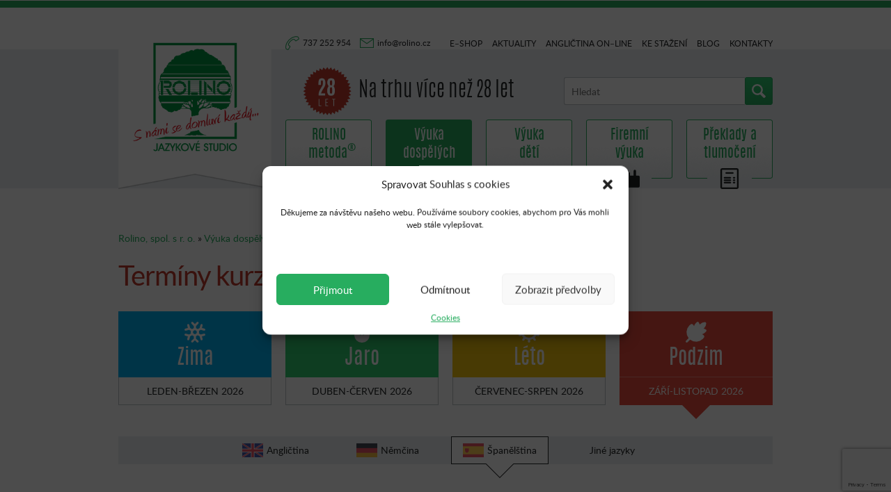

--- FILE ---
content_type: text/html; charset=UTF-8
request_url: https://www.rolino.cz/vyuka-dospelych/terminy-kurzu-skupinkova-vyuka/?sezona=podzim&rok=2023&jazyk=spanelstina&id-kurzu=476
body_size: 15803
content:
<!DOCTYPE html>
<html>
    <head>
        <meta charset="UTF-8">
        <base href="https://www.rolino.cz:443/vyuka-dospelych/terminy-kurzu-skupinkova-vyuka/?sezona=podzim&rok=2023&jazyk=spanelstina&id-kurzu=476" />
        <title>
            Termíny kurzů - přihláška | Rolino, spol. s r. o.        </title>

        <meta name="google-site-verification" content="hi8TVju3ToeZEImU2WEhJX-P31r_awZcfDExd0iwT7s" />

        <meta name="keywords" content="škola, cizí jazyky, jazykové kurzy, dětská výuka, Praha, angličtina, němčina, jazykovka"/>

        <meta property="og:title" content="Rolino, spol. s r. o." />
        <meta property="og:type" content="website" />
        <meta property="og:url" content="https://www.rolino.cz" />
        <meta property="og:description" content="" />
        <meta property="og:image" content="https://www.rolino.cz/wp-content/themes/rolino/images/fb-logo.png" />
        <link rel="image_src" href="https://www.rolino.cz/wp-content/themes/rolino/images/fb-logo.png" />

        <meta name="author" content="Chilli Production s.r.o.">
        <meta name="viewport" content="width=device-width,initial-scale=1">

        <link href='https://fonts.googleapis.com/css?family=Lato:400,700,300&subset=latin,latin-ext' rel='stylesheet' type='text/css'>
		
        <script type="text/javascript" src="https://www.rolino.cz/wp-content/themes/rolino/assets/js/jquery-1.8.3.min.js"></script>
        <script type="text/javascript" src="https://www.rolino.cz/wp-content/themes/rolino/assets/js/jquery.backstretch.js"></script>
        <script type="text/javascript" src="https://www.rolino.cz/wp-content/themes/rolino/assets/js/jshowoff.min.js"></script>
        <script type="text/javascript" src="https://www.rolino.cz/wp-content/themes/rolino/assets/js/jquery.cookie.js"></script>

        <script type="text/javascript" src="https://www.rolino.cz/wp-content/themes/rolino/assets/js/jquery.maphilight.js"></script>

        <script type="text/javascript" src="https://www.rolino.cz/wp-content/themes/rolino/assets/js/lightbox/js/lightbox.js"></script>
        <link href='https://www.rolino.cz/wp-content/themes/rolino/assets/js/lightbox/css/lightbox.css' rel='stylesheet' type='text/css'>

        <script type="text/javascript" src="https://www.rolino.cz/wp-content/themes/rolino/assets/js/slick/slick.min.js"></script>
        <link href='https://www.rolino.cz/wp-content/themes/rolino/assets/js/slick/slick.css' rel='stylesheet' type='text/css'>
        <link href='https://www.rolino.cz/wp-content/themes/rolino/assets/js/slick/slick-theme.css' rel='stylesheet' type='text/css'>

        <link rel="stylesheet" type="text/css" href="https://www.rolino.cz/wp-content/themes/rolino/assets/js/tooltipster/css/tooltipster.css" />
        <script type="text/javascript" src="https://www.rolino.cz/wp-content/themes/rolino/assets/js/tooltipster/js/jquery.tooltipster.min.js"></script>

        <link rel="stylesheet" type="text/css" href="https://www.rolino.cz/wp-content/themes/rolino/assets/js/pikaday/css/pikaday.css" />
        <script type="text/javascript" src="https://www.rolino.cz/wp-content/themes/rolino/assets/js/pikaday/moment.min.js"></script>
        <script type="text/javascript" src="https://www.rolino.cz/wp-content/themes/rolino/assets/js/pikaday/pikaday.js"></script>
        <script type="text/javascript" src="https://www.rolino.cz/wp-content/themes/rolino/assets/js/pikaday/pikaday.jquery.js"></script>

        <link rel="stylesheet" type="text/css" href="https://www.rolino.cz/wp-content/themes/rolino/assets/js/growl/jquery.growl.css" />
        <script type="text/javascript" src="https://www.rolino.cz/wp-content/themes/rolino/assets/js/growl/jquery.growl.js"></script>

        <link rel="stylesheet" type="text/css" href="https://www.rolino.cz/wp-content/themes/rolino/assets/js/jquery-chosen/chosen.min.css" />
        <script type="text/javascript" src="https://www.rolino.cz/wp-content/themes/rolino/assets/js/jquery-chosen/chosen.jquery.min.js"></script>

        <link rel="stylesheet" type="text/css" href="https://www.rolino.cz/wp-content/themes/rolino/assets/js/sweetalert/sweetalert.css" />
        <script type="text/javascript" src="https://www.rolino.cz/wp-content/themes/rolino/assets/js/sweetalert/sweetalert.min.js"></script>

        <link href="https://www.rolino.cz/wp-content/themes/rolino/assets/css/bootstrap/css/bootstrap.min.css" rel="stylesheet">
        <link href="https://www.rolino.cz/wp-content/themes/rolino/assets/css/bootstrap/css/bootstrap-theme.min.css" rel="stylesheet">

        <script src="https://maps.googleapis.com/maps/api/js?sensor=false&language=cz"></script>

        <script type="text/javascript" src="https://www.rolino.cz/wp-content/themes/rolino/assets/js/parsley.min.js"></script>
        <script type="text/javascript" src="https://www.rolino.cz/wp-content/themes/rolino/assets/js/parsley/i18n/cs.js"></script>
        <script type="text/javascript" src="https://www.rolino.cz/wp-content/themes/rolino/assets/js/parsley/i18n/cs.extra.js"></script>
		
			    <script type="text/javascript" src="https://www.rolino.cz/wp-content/themes/rolino/assets/js/datetimepicker/js/moment-with-locales.min.js"></script>
	    <script type="text/javascript" src="https://www.rolino.cz/wp-content/themes/rolino/assets/js/datetimepicker-new/jquery.datetimepicker.full.min.js"></script>
	    <link href="https://www.rolino.cz/wp-content/themes/rolino/assets/js/datetimepicker-new/jquery.datetimepicker.css" type="text/css" rel="stylesheet" />

		<script src="//code.jquery.com/ui/1.11.4/jquery-ui.js"></script>
		<script type="text/javascript" src="https://www.rolino.cz/wp-content/themes/rolino/assets/js/datepicker-cs.js"></script>

	    <script src="https://www.rolino.cz/wp-content/themes/rolino/assets/js/table-filter/bindWithDelay.js"></script> <!-- optional -->
		<script src="https://www.rolino.cz/wp-content/themes/rolino/assets/js/table-filter/jquery.filtertable.js"></script>

        <script type="text/javascript" src="https://www.rolino.cz/wp-content/themes/rolino/assets/js/rolino.js?t=1769022000"></script>

        <meta name='robots' content='max-image-preview:large' />
	<style>img:is([sizes="auto" i], [sizes^="auto," i]) { contain-intrinsic-size: 3000px 1500px }</style>
	
<!-- This site is optimized with the Yoast SEO plugin v3.6.1 - https://yoast.com/wordpress/plugins/seo/ -->
<link rel="canonical" href="https://www.rolino.cz/vyuka-dospelych/terminy-kurzu-skupinkova-vyuka/" />
<meta name="twitter:card" content="summary" />
<meta name="twitter:title" content="Termíny kurzů - přihláška | Rolino, spol. s r. o." />
<!-- / Yoast SEO plugin. -->

<link rel='dns-prefetch' href='//ajax.aspnetcdn.com' />
<link rel='dns-prefetch' href='//www.google.com' />
<link rel='dns-prefetch' href='//ajax.googleapis.com' />
<link rel="alternate" type="application/rss+xml" title="Rolino, spol. s r. o. &raquo; RSS komentářů pro Termíny kurzů &#8211; přihláška" href="https://www.rolino.cz/vyuka-dospelych/terminy-kurzu-skupinkova-vyuka/feed/" />
<script type="text/javascript">
/* <![CDATA[ */
window._wpemojiSettings = {"baseUrl":"https:\/\/s.w.org\/images\/core\/emoji\/16.0.1\/72x72\/","ext":".png","svgUrl":"https:\/\/s.w.org\/images\/core\/emoji\/16.0.1\/svg\/","svgExt":".svg","source":{"concatemoji":"https:\/\/www.rolino.cz\/wp-includes\/js\/wp-emoji-release.min.js?ver=6d186bb2a1ef73afe2f4596dbff5d35d"}};
/*! This file is auto-generated */
!function(s,n){var o,i,e;function c(e){try{var t={supportTests:e,timestamp:(new Date).valueOf()};sessionStorage.setItem(o,JSON.stringify(t))}catch(e){}}function p(e,t,n){e.clearRect(0,0,e.canvas.width,e.canvas.height),e.fillText(t,0,0);var t=new Uint32Array(e.getImageData(0,0,e.canvas.width,e.canvas.height).data),a=(e.clearRect(0,0,e.canvas.width,e.canvas.height),e.fillText(n,0,0),new Uint32Array(e.getImageData(0,0,e.canvas.width,e.canvas.height).data));return t.every(function(e,t){return e===a[t]})}function u(e,t){e.clearRect(0,0,e.canvas.width,e.canvas.height),e.fillText(t,0,0);for(var n=e.getImageData(16,16,1,1),a=0;a<n.data.length;a++)if(0!==n.data[a])return!1;return!0}function f(e,t,n,a){switch(t){case"flag":return n(e,"\ud83c\udff3\ufe0f\u200d\u26a7\ufe0f","\ud83c\udff3\ufe0f\u200b\u26a7\ufe0f")?!1:!n(e,"\ud83c\udde8\ud83c\uddf6","\ud83c\udde8\u200b\ud83c\uddf6")&&!n(e,"\ud83c\udff4\udb40\udc67\udb40\udc62\udb40\udc65\udb40\udc6e\udb40\udc67\udb40\udc7f","\ud83c\udff4\u200b\udb40\udc67\u200b\udb40\udc62\u200b\udb40\udc65\u200b\udb40\udc6e\u200b\udb40\udc67\u200b\udb40\udc7f");case"emoji":return!a(e,"\ud83e\udedf")}return!1}function g(e,t,n,a){var r="undefined"!=typeof WorkerGlobalScope&&self instanceof WorkerGlobalScope?new OffscreenCanvas(300,150):s.createElement("canvas"),o=r.getContext("2d",{willReadFrequently:!0}),i=(o.textBaseline="top",o.font="600 32px Arial",{});return e.forEach(function(e){i[e]=t(o,e,n,a)}),i}function t(e){var t=s.createElement("script");t.src=e,t.defer=!0,s.head.appendChild(t)}"undefined"!=typeof Promise&&(o="wpEmojiSettingsSupports",i=["flag","emoji"],n.supports={everything:!0,everythingExceptFlag:!0},e=new Promise(function(e){s.addEventListener("DOMContentLoaded",e,{once:!0})}),new Promise(function(t){var n=function(){try{var e=JSON.parse(sessionStorage.getItem(o));if("object"==typeof e&&"number"==typeof e.timestamp&&(new Date).valueOf()<e.timestamp+604800&&"object"==typeof e.supportTests)return e.supportTests}catch(e){}return null}();if(!n){if("undefined"!=typeof Worker&&"undefined"!=typeof OffscreenCanvas&&"undefined"!=typeof URL&&URL.createObjectURL&&"undefined"!=typeof Blob)try{var e="postMessage("+g.toString()+"("+[JSON.stringify(i),f.toString(),p.toString(),u.toString()].join(",")+"));",a=new Blob([e],{type:"text/javascript"}),r=new Worker(URL.createObjectURL(a),{name:"wpTestEmojiSupports"});return void(r.onmessage=function(e){c(n=e.data),r.terminate(),t(n)})}catch(e){}c(n=g(i,f,p,u))}t(n)}).then(function(e){for(var t in e)n.supports[t]=e[t],n.supports.everything=n.supports.everything&&n.supports[t],"flag"!==t&&(n.supports.everythingExceptFlag=n.supports.everythingExceptFlag&&n.supports[t]);n.supports.everythingExceptFlag=n.supports.everythingExceptFlag&&!n.supports.flag,n.DOMReady=!1,n.readyCallback=function(){n.DOMReady=!0}}).then(function(){return e}).then(function(){var e;n.supports.everything||(n.readyCallback(),(e=n.source||{}).concatemoji?t(e.concatemoji):e.wpemoji&&e.twemoji&&(t(e.twemoji),t(e.wpemoji)))}))}((window,document),window._wpemojiSettings);
/* ]]> */
</script>
		<style id="content-control-block-styles">
			@media (max-width: 640px) {
	.cc-hide-on-mobile {
		display: none !important;
	}
}
@media (min-width: 641px) and (max-width: 920px) {
	.cc-hide-on-tablet {
		display: none !important;
	}
}
@media (min-width: 921px) and (max-width: 1440px) {
	.cc-hide-on-desktop {
		display: none !important;
	}
}		</style>
		<link rel='stylesheet' id='validate-engine-css-css' href='https://www.rolino.cz/wp-content/plugins/wysija-newsletters/css/validationEngine.jquery.css?ver=2.11' type='text/css' media='all' />
<style id='wp-emoji-styles-inline-css' type='text/css'>

	img.wp-smiley, img.emoji {
		display: inline !important;
		border: none !important;
		box-shadow: none !important;
		height: 1em !important;
		width: 1em !important;
		margin: 0 0.07em !important;
		vertical-align: -0.1em !important;
		background: none !important;
		padding: 0 !important;
	}
</style>
<link rel='stylesheet' id='wp-block-library-css' href='https://www.rolino.cz/wp-includes/css/dist/block-library/style.min.css?ver=6d186bb2a1ef73afe2f4596dbff5d35d' type='text/css' media='all' />
<style id='classic-theme-styles-inline-css' type='text/css'>
/*! This file is auto-generated */
.wp-block-button__link{color:#fff;background-color:#32373c;border-radius:9999px;box-shadow:none;text-decoration:none;padding:calc(.667em + 2px) calc(1.333em + 2px);font-size:1.125em}.wp-block-file__button{background:#32373c;color:#fff;text-decoration:none}
</style>
<link rel='stylesheet' id='content-control-block-styles-css' href='https://www.rolino.cz/wp-content/plugins/content-control/dist/style-block-editor.css?ver=2.0.12' type='text/css' media='all' />
<style id='global-styles-inline-css' type='text/css'>
:root{--wp--preset--aspect-ratio--square: 1;--wp--preset--aspect-ratio--4-3: 4/3;--wp--preset--aspect-ratio--3-4: 3/4;--wp--preset--aspect-ratio--3-2: 3/2;--wp--preset--aspect-ratio--2-3: 2/3;--wp--preset--aspect-ratio--16-9: 16/9;--wp--preset--aspect-ratio--9-16: 9/16;--wp--preset--color--black: #000000;--wp--preset--color--cyan-bluish-gray: #abb8c3;--wp--preset--color--white: #ffffff;--wp--preset--color--pale-pink: #f78da7;--wp--preset--color--vivid-red: #cf2e2e;--wp--preset--color--luminous-vivid-orange: #ff6900;--wp--preset--color--luminous-vivid-amber: #fcb900;--wp--preset--color--light-green-cyan: #7bdcb5;--wp--preset--color--vivid-green-cyan: #00d084;--wp--preset--color--pale-cyan-blue: #8ed1fc;--wp--preset--color--vivid-cyan-blue: #0693e3;--wp--preset--color--vivid-purple: #9b51e0;--wp--preset--gradient--vivid-cyan-blue-to-vivid-purple: linear-gradient(135deg,rgba(6,147,227,1) 0%,rgb(155,81,224) 100%);--wp--preset--gradient--light-green-cyan-to-vivid-green-cyan: linear-gradient(135deg,rgb(122,220,180) 0%,rgb(0,208,130) 100%);--wp--preset--gradient--luminous-vivid-amber-to-luminous-vivid-orange: linear-gradient(135deg,rgba(252,185,0,1) 0%,rgba(255,105,0,1) 100%);--wp--preset--gradient--luminous-vivid-orange-to-vivid-red: linear-gradient(135deg,rgba(255,105,0,1) 0%,rgb(207,46,46) 100%);--wp--preset--gradient--very-light-gray-to-cyan-bluish-gray: linear-gradient(135deg,rgb(238,238,238) 0%,rgb(169,184,195) 100%);--wp--preset--gradient--cool-to-warm-spectrum: linear-gradient(135deg,rgb(74,234,220) 0%,rgb(151,120,209) 20%,rgb(207,42,186) 40%,rgb(238,44,130) 60%,rgb(251,105,98) 80%,rgb(254,248,76) 100%);--wp--preset--gradient--blush-light-purple: linear-gradient(135deg,rgb(255,206,236) 0%,rgb(152,150,240) 100%);--wp--preset--gradient--blush-bordeaux: linear-gradient(135deg,rgb(254,205,165) 0%,rgb(254,45,45) 50%,rgb(107,0,62) 100%);--wp--preset--gradient--luminous-dusk: linear-gradient(135deg,rgb(255,203,112) 0%,rgb(199,81,192) 50%,rgb(65,88,208) 100%);--wp--preset--gradient--pale-ocean: linear-gradient(135deg,rgb(255,245,203) 0%,rgb(182,227,212) 50%,rgb(51,167,181) 100%);--wp--preset--gradient--electric-grass: linear-gradient(135deg,rgb(202,248,128) 0%,rgb(113,206,126) 100%);--wp--preset--gradient--midnight: linear-gradient(135deg,rgb(2,3,129) 0%,rgb(40,116,252) 100%);--wp--preset--font-size--small: 13px;--wp--preset--font-size--medium: 20px;--wp--preset--font-size--large: 36px;--wp--preset--font-size--x-large: 42px;--wp--preset--spacing--20: 0.44rem;--wp--preset--spacing--30: 0.67rem;--wp--preset--spacing--40: 1rem;--wp--preset--spacing--50: 1.5rem;--wp--preset--spacing--60: 2.25rem;--wp--preset--spacing--70: 3.38rem;--wp--preset--spacing--80: 5.06rem;--wp--preset--shadow--natural: 6px 6px 9px rgba(0, 0, 0, 0.2);--wp--preset--shadow--deep: 12px 12px 50px rgba(0, 0, 0, 0.4);--wp--preset--shadow--sharp: 6px 6px 0px rgba(0, 0, 0, 0.2);--wp--preset--shadow--outlined: 6px 6px 0px -3px rgba(255, 255, 255, 1), 6px 6px rgba(0, 0, 0, 1);--wp--preset--shadow--crisp: 6px 6px 0px rgba(0, 0, 0, 1);}:where(.is-layout-flex){gap: 0.5em;}:where(.is-layout-grid){gap: 0.5em;}body .is-layout-flex{display: flex;}.is-layout-flex{flex-wrap: wrap;align-items: center;}.is-layout-flex > :is(*, div){margin: 0;}body .is-layout-grid{display: grid;}.is-layout-grid > :is(*, div){margin: 0;}:where(.wp-block-columns.is-layout-flex){gap: 2em;}:where(.wp-block-columns.is-layout-grid){gap: 2em;}:where(.wp-block-post-template.is-layout-flex){gap: 1.25em;}:where(.wp-block-post-template.is-layout-grid){gap: 1.25em;}.has-black-color{color: var(--wp--preset--color--black) !important;}.has-cyan-bluish-gray-color{color: var(--wp--preset--color--cyan-bluish-gray) !important;}.has-white-color{color: var(--wp--preset--color--white) !important;}.has-pale-pink-color{color: var(--wp--preset--color--pale-pink) !important;}.has-vivid-red-color{color: var(--wp--preset--color--vivid-red) !important;}.has-luminous-vivid-orange-color{color: var(--wp--preset--color--luminous-vivid-orange) !important;}.has-luminous-vivid-amber-color{color: var(--wp--preset--color--luminous-vivid-amber) !important;}.has-light-green-cyan-color{color: var(--wp--preset--color--light-green-cyan) !important;}.has-vivid-green-cyan-color{color: var(--wp--preset--color--vivid-green-cyan) !important;}.has-pale-cyan-blue-color{color: var(--wp--preset--color--pale-cyan-blue) !important;}.has-vivid-cyan-blue-color{color: var(--wp--preset--color--vivid-cyan-blue) !important;}.has-vivid-purple-color{color: var(--wp--preset--color--vivid-purple) !important;}.has-black-background-color{background-color: var(--wp--preset--color--black) !important;}.has-cyan-bluish-gray-background-color{background-color: var(--wp--preset--color--cyan-bluish-gray) !important;}.has-white-background-color{background-color: var(--wp--preset--color--white) !important;}.has-pale-pink-background-color{background-color: var(--wp--preset--color--pale-pink) !important;}.has-vivid-red-background-color{background-color: var(--wp--preset--color--vivid-red) !important;}.has-luminous-vivid-orange-background-color{background-color: var(--wp--preset--color--luminous-vivid-orange) !important;}.has-luminous-vivid-amber-background-color{background-color: var(--wp--preset--color--luminous-vivid-amber) !important;}.has-light-green-cyan-background-color{background-color: var(--wp--preset--color--light-green-cyan) !important;}.has-vivid-green-cyan-background-color{background-color: var(--wp--preset--color--vivid-green-cyan) !important;}.has-pale-cyan-blue-background-color{background-color: var(--wp--preset--color--pale-cyan-blue) !important;}.has-vivid-cyan-blue-background-color{background-color: var(--wp--preset--color--vivid-cyan-blue) !important;}.has-vivid-purple-background-color{background-color: var(--wp--preset--color--vivid-purple) !important;}.has-black-border-color{border-color: var(--wp--preset--color--black) !important;}.has-cyan-bluish-gray-border-color{border-color: var(--wp--preset--color--cyan-bluish-gray) !important;}.has-white-border-color{border-color: var(--wp--preset--color--white) !important;}.has-pale-pink-border-color{border-color: var(--wp--preset--color--pale-pink) !important;}.has-vivid-red-border-color{border-color: var(--wp--preset--color--vivid-red) !important;}.has-luminous-vivid-orange-border-color{border-color: var(--wp--preset--color--luminous-vivid-orange) !important;}.has-luminous-vivid-amber-border-color{border-color: var(--wp--preset--color--luminous-vivid-amber) !important;}.has-light-green-cyan-border-color{border-color: var(--wp--preset--color--light-green-cyan) !important;}.has-vivid-green-cyan-border-color{border-color: var(--wp--preset--color--vivid-green-cyan) !important;}.has-pale-cyan-blue-border-color{border-color: var(--wp--preset--color--pale-cyan-blue) !important;}.has-vivid-cyan-blue-border-color{border-color: var(--wp--preset--color--vivid-cyan-blue) !important;}.has-vivid-purple-border-color{border-color: var(--wp--preset--color--vivid-purple) !important;}.has-vivid-cyan-blue-to-vivid-purple-gradient-background{background: var(--wp--preset--gradient--vivid-cyan-blue-to-vivid-purple) !important;}.has-light-green-cyan-to-vivid-green-cyan-gradient-background{background: var(--wp--preset--gradient--light-green-cyan-to-vivid-green-cyan) !important;}.has-luminous-vivid-amber-to-luminous-vivid-orange-gradient-background{background: var(--wp--preset--gradient--luminous-vivid-amber-to-luminous-vivid-orange) !important;}.has-luminous-vivid-orange-to-vivid-red-gradient-background{background: var(--wp--preset--gradient--luminous-vivid-orange-to-vivid-red) !important;}.has-very-light-gray-to-cyan-bluish-gray-gradient-background{background: var(--wp--preset--gradient--very-light-gray-to-cyan-bluish-gray) !important;}.has-cool-to-warm-spectrum-gradient-background{background: var(--wp--preset--gradient--cool-to-warm-spectrum) !important;}.has-blush-light-purple-gradient-background{background: var(--wp--preset--gradient--blush-light-purple) !important;}.has-blush-bordeaux-gradient-background{background: var(--wp--preset--gradient--blush-bordeaux) !important;}.has-luminous-dusk-gradient-background{background: var(--wp--preset--gradient--luminous-dusk) !important;}.has-pale-ocean-gradient-background{background: var(--wp--preset--gradient--pale-ocean) !important;}.has-electric-grass-gradient-background{background: var(--wp--preset--gradient--electric-grass) !important;}.has-midnight-gradient-background{background: var(--wp--preset--gradient--midnight) !important;}.has-small-font-size{font-size: var(--wp--preset--font-size--small) !important;}.has-medium-font-size{font-size: var(--wp--preset--font-size--medium) !important;}.has-large-font-size{font-size: var(--wp--preset--font-size--large) !important;}.has-x-large-font-size{font-size: var(--wp--preset--font-size--x-large) !important;}
:where(.wp-block-post-template.is-layout-flex){gap: 1.25em;}:where(.wp-block-post-template.is-layout-grid){gap: 1.25em;}
:where(.wp-block-columns.is-layout-flex){gap: 2em;}:where(.wp-block-columns.is-layout-grid){gap: 2em;}
:root :where(.wp-block-pullquote){font-size: 1.5em;line-height: 1.6;}
</style>
<link rel='stylesheet' id='ABss_form_style-css' href='https://www.rolino.cz/wp-content/plugins/ab-simple-subscribe/css/ab-simple-subscribe.css?ver=1.0.1' type='text/css' media='all' />
<link rel='stylesheet' id='contact-form-7-css' href='https://www.rolino.cz/wp-content/plugins/contact-form-7/includes/css/styles.css?ver=5.6.1' type='text/css' media='all' />
<link rel='stylesheet' id='duplicate-post-css' href='https://www.rolino.cz/wp-content/plugins/duplicate-post/duplicate-post.css?ver=6d186bb2a1ef73afe2f4596dbff5d35d' type='text/css' media='all' />
<link rel='stylesheet' id='image-lazy-load-frontend-css' href='https://www.rolino.cz/wp-content/plugins/image-lazy-load/css/frontend.css?ver=1.0.9' type='text/css' media='all' />
<link rel='stylesheet' id='namaste-css-css' href='https://www.rolino.cz/wp-content/plugins/namaste-lms/css/main.css?v=1&#038;ver=6d186bb2a1ef73afe2f4596dbff5d35d' type='text/css' media='all' />
<link rel='stylesheet' id='theme-my-login-css' href='https://www.rolino.cz/wp-content/plugins/theme-my-login/assets/styles/theme-my-login.min.css?ver=7.0.14' type='text/css' media='all' />
<link rel='stylesheet' id='cmplz-general-css' href='https://www.rolino.cz/wp-content/plugins/complianz-gdpr/assets/css/cookieblocker.min.css?ver=6.2.0' type='text/css' media='all' />
<link rel='stylesheet' id='NextCellent-Framework-css' href='https://www.rolino.cz/wp-content/plugins/nextcellent-gallery-nextgen-legacy/css/framework-min.css?ver=1.0.1' type='text/css' media='screen' />
<link rel='stylesheet' id='dashicons-css' href='https://www.rolino.cz/wp-includes/css/dashicons.min.css?ver=6d186bb2a1ef73afe2f4596dbff5d35d' type='text/css' media='all' />
<link rel='stylesheet' id='thickbox-css' href='https://www.rolino.cz/wp-includes/js/thickbox/thickbox.css?ver=6d186bb2a1ef73afe2f4596dbff5d35d' type='text/css' media='all' />
<link rel='stylesheet' id='rolino-css' href='https://www.rolino.cz/wp-content/themes/rolino/style.css?ver=6d186bb2a1ef73afe2f4596dbff5d35d' type='text/css' media='all' />
<link rel='stylesheet' id='rolino-code-css' href='https://www.rolino.cz/wp-content/themes/rolino/assets/css/generic.css?ver=6d186bb2a1ef73afe2f4596dbff5d35d' type='text/css' media='all' />
<link rel='stylesheet' id='rolino-custom-css' href='https://www.rolino.cz/wp-content/themes/rolino/assets/css/rolino.css?ver=6d186bb2a1ef73afe2f4596dbff5d35d' type='text/css' media='all' />
<link rel='stylesheet' id='rolino-responsive-css' href='https://www.rolino.cz/wp-content/themes/rolino/assets/css/responsive.css?ver=6d186bb2a1ef73afe2f4596dbff5d35d' type='text/css' media='all' />
<link rel='stylesheet' id='chosencss-css' href='https://www.rolino.cz/wp-content/themes/rolino/assets/js/jquery-chosen/chosen.min.css?ver=6d186bb2a1ef73afe2f4596dbff5d35d' type='text/css' media='all' />
<link rel='stylesheet' id='jquery-ui-css' href='https://ajax.googleapis.com/ajax/libs/jqueryui/1.8/themes/base/jquery-ui.css?ver=6d186bb2a1ef73afe2f4596dbff5d35d' type='text/css' media='all' />
<link rel='stylesheet' id='colorbox-css' href='https://www.rolino.cz/wp-content/plugins/marketpress/ui/css/colorbox.css?ver=3.2.3' type='text/css' media='all' />
<link rel='stylesheet' id='mp-select2-css' href='https://www.rolino.cz/wp-content/plugins/marketpress/ui/select2/select2.css?ver=3.2.3' type='text/css' media='all' />
<link rel='stylesheet' id='mp-base-css' href='https://www.rolino.cz/wp-content/plugins/marketpress/ui/css/marketpress.css?ver=3.2.3' type='text/css' media='all' />
<link rel='stylesheet' id='mp-theme-css' href='https://www.rolino.cz/wp-content/plugins/marketpress/ui/themes/default.css?ver=3.2.3' type='text/css' media='all' />
<link rel='stylesheet' id='learn-press-jalerts-css' href='https://www.rolino.cz/wp-content/plugins/learnpress/assets/css/jalert.css?ver=2.1.6.1' type='text/css' media='all' />
<link rel='stylesheet' id='learn-press-style-css' href='https://www.rolino.cz/wp-content/plugins/learnpress/assets/css/learnpress.css?ver=2.1.6.1' type='text/css' media='all' />
<script type="text/javascript" src="https://www.rolino.cz/wp-content/plugins/qtranslate-to-wpml-export/scripts.js?ver=6d186bb2a1ef73afe2f4596dbff5d35d" id="qtimport-js"></script>
<script type="text/javascript" src="https://www.rolino.cz/wp-content/plugins/enable-jquery-migrate-helper/js/jquery/jquery-1.12.4-wp.js?ver=1.12.4-wp" id="jquery-core-js"></script>
<script type="text/javascript" src="https://www.rolino.cz/wp-content/plugins/enable-jquery-migrate-helper/js/jquery-migrate/jquery-migrate-1.4.1-wp.js?ver=1.4.1-wp" id="jquery-migrate-js"></script>
<script type="text/javascript" id="namaste-common-js-extra">
/* <![CDATA[ */
var namaste_i18n = {"ajax_url":"https:\/\/www.rolino.cz\/wp-admin\/admin-ajax.php","all_modules":"All Modules"};
/* ]]> */
</script>
<script type="text/javascript" src="https://www.rolino.cz/wp-content/plugins/namaste-lms/js/common.js?ver=0.1.0" id="namaste-common-js"></script>
<script type="text/javascript" src="//ajax.aspnetcdn.com/ajax/jquery.validate/1.9/jquery.validate.min.js?ver=0.1.0" id="jquery-validator-js"></script>
<script type="text/javascript" src="https://www.rolino.cz/wp-content/plugins/nextcellent-gallery-nextgen-legacy/js/owl.carousel.min.js?ver=2" id="owl-js"></script>
<script type="text/javascript" src="https://www.rolino.cz/wp-content/themes/rolino/assets/js/jquery-chosen/chosen.jquery.min.js?ver=6d186bb2a1ef73afe2f4596dbff5d35d" id="chosen-js"></script>
<script type="text/javascript" src="https://www.rolino.cz/wp-content/plugins/marketpress/ui/js/ajaxq.min.js?ver=3.2.3" id="ajaxq-js"></script>
<script type="text/javascript" src="https://www.rolino.cz/wp-content/plugins/marketpress/ui/js/jquery.colorbox-min.js?ver=3.2.3" id="colorbox-js"></script>
<script type="text/javascript" src="https://www.rolino.cz/wp-content/plugins/marketpress/ui/js/jquery.validate.min.js?ver=3.2.3" id="jquery-validate-js"></script>
<script type="text/javascript" id="mp-cart-js-extra">
/* <![CDATA[ */
var mp_cart_i18n = {"ajaxurl":"https:\/\/www.rolino.cz\/wp-admin\/admin-ajax.php","ajax_loader":"<span class=\"mp_ajax_loader\"><img src=\"https:\/\/www.rolino.cz\/wp-content\/plugins\/marketpress\/ui\/images\/ajax-loader.gif\" alt=\"\"> Adding...<\/span>","cart_updated_error_limit":"Cart update notice: this item has a limit per order or you have reached the stock limit.","is_cart_page":""};
/* ]]> */
</script>
<script type="text/javascript" src="https://www.rolino.cz/wp-content/plugins/marketpress/ui/js/mp-cart.js?ver=3.2.3" id="mp-cart-js"></script>
<script type="text/javascript" src="https://www.rolino.cz/wp-content/plugins/enable-jquery-migrate-helper/js/jquery-ui/core.min.js?ver=1.11.4-wp" id="jquery-ui-core-js"></script>
<script type="text/javascript" src="https://www.rolino.cz/wp-content/plugins/enable-jquery-migrate-helper/js/jquery-ui/widget.min.js?ver=1.11.4-wp" id="jquery-ui-widget-js"></script>
<script type="text/javascript" src="https://www.rolino.cz/wp-content/plugins/enable-jquery-migrate-helper/js/jquery-ui/position.min.js?ver=1.11.4-wp" id="jquery-ui-position-js"></script>
<script type="text/javascript" src="https://www.rolino.cz/wp-content/plugins/enable-jquery-migrate-helper/js/jquery-ui/tooltip.min.js?ver=1.11.4-wp" id="jquery-ui-tooltip-js"></script>
<script type="text/javascript" src="https://www.rolino.cz/wp-content/plugins/marketpress/ui/js/hoverintent.min.js?ver=3.2.3" id="hover-intent-js"></script>
<script type="text/javascript" src="https://www.rolino.cz/wp-content/plugins/marketpress/ui/select2/select2.min.js?ver=3.2.3" id="mp-select2-js"></script>
<script type="text/javascript" id="mp-frontend-js-extra">
/* <![CDATA[ */
var mp_i18n = {"ajaxurl":"https:\/\/www.rolino.cz\/wp-admin\/admin-ajax.php","loadingImage":"https:\/\/www.rolino.cz\/wp-content\/plugins\/marketpress\/ui\/images\/loading.gif","productsURL":"","productCats":[]};
/* ]]> */
</script>
<script type="text/javascript" src="https://www.rolino.cz/wp-content/plugins/marketpress/ui/js/frontend.js?ver=3.2.3" id="mp-frontend-js"></script>
<script type="text/javascript" src="https://www.rolino.cz/wp-content/plugins/marketpress/ui/js/mp-equal-height.js?ver=3.2.3" id="mp-equal-height-js"></script>
<script type="text/javascript" id="utils-js-extra">
/* <![CDATA[ */
var userSettings = {"url":"\/","uid":"0","time":"1769022000","secure":"1"};
/* ]]> */
</script>
<script type="text/javascript" src="https://www.rolino.cz/wp-includes/js/utils.min.js?ver=6d186bb2a1ef73afe2f4596dbff5d35d" id="utils-js"></script>
<link rel="https://api.w.org/" href="https://www.rolino.cz/wp-json/" /><link rel="alternate" title="JSON" type="application/json" href="https://www.rolino.cz/wp-json/wp/v2/pages/217" /><link rel="EditURI" type="application/rsd+xml" title="RSD" href="https://www.rolino.cz/xmlrpc.php?rsd" />

<link rel='shortlink' href='https://www.rolino.cz/?p=217' />
<link rel="alternate" title="oEmbed (JSON)" type="application/json+oembed" href="https://www.rolino.cz/wp-json/oembed/1.0/embed?url=https%3A%2F%2Fwww.rolino.cz%2Fvyuka-dospelych%2Fterminy-kurzu-skupinkova-vyuka%2F" />
<link rel="alternate" title="oEmbed (XML)" type="text/xml+oembed" href="https://www.rolino.cz/wp-json/oembed/1.0/embed?url=https%3A%2F%2Fwww.rolino.cz%2Fvyuka-dospelych%2Fterminy-kurzu-skupinkova-vyuka%2F&#038;format=xml" />
<!-- <meta name="NextGEN" version="1.9.31" /> -->
<style type="text/css">
.qtranxs_flag_cz {background-image: url(http://www.rolino.cz/wp-content/plugins/qtranslate-x/flags/); background-repeat: no-repeat;}
.qtranxs_flag_en {background-image: url(http://www.rolino.cz/wp-content/plugins/qtranslate-x/flags/gb.png); background-repeat: no-repeat;}
.qtranxs_flag_de {background-image: url(http://www.rolino.cz/wp-content/plugins/qtranslate-x/flags/de.png); background-repeat: no-repeat;}
</style>
<link hreflang="cz" href="https://www.rolino.cz/cz/vyuka-dospelych/terminy-kurzu-skupinkova-vyuka/?sezona=podzim&rok=2023&jazyk=spanelstina&id-kurzu=476" rel="alternate" />
<link hreflang="x-default" href="https://www.rolino.cz/vyuka-dospelych/terminy-kurzu-skupinkova-vyuka/?sezona=podzim&rok=2023&jazyk=spanelstina&id-kurzu=476" rel="alternate" />
<meta name="generator" content="qTranslate-X 3.4.6.8" />
<style>.cmplz-hidden{display:none!important;}</style>        <style type="text/css">
            #wpadminbar #adminbarsearch {
                display: none;
            }
        </style>
        <script type="text/javascript">
            jQuery(document).ready(function () {
                jQuery("#post-search-input").closest(".search-box").remove();
            });
        </script>
            <script type="text/javascript">
        var ajaxurl = 'https://www.rolino.cz/wp-admin/admin-ajax.php';
    </script>
    <link rel="icon" href="https://www.rolino.cz/wp-content/uploads/2016/02/cropped-rolino-32x32.png" sizes="32x32" />
<link rel="icon" href="https://www.rolino.cz/wp-content/uploads/2016/02/cropped-rolino-192x192.png" sizes="192x192" />
<link rel="apple-touch-icon" href="https://www.rolino.cz/wp-content/uploads/2016/02/cropped-rolino-180x180.png" />
<meta name="msapplication-TileImage" content="https://www.rolino.cz/wp-content/uploads/2016/02/cropped-rolino-270x270.png" />

    </head>
    <body>
		
		<input type="hidden" id="page-id" value="217" />

    	<div id="fb-root"></div>
		<script type="text/plain" data-service="facebook" data-category="marketing">(function(d, s, id) {
		  var js, fjs = d.getElementsByTagName(s)[0];
		  if (d.getElementById(id)) return;
		  js = d.createElement(s); js.id = id;
		  js.src = "//connect.facebook.net/cs_CZ/sdk.js#xfbml=1&version=v2.4&appId=1617511868516625";
		  fjs.parentNode.insertBefore(js, fjs);
		}(document, 'script', 'facebook-jssdk'));</script>
		
		<input type="hidden" id="url" value="https://www.rolino.cz/wp-content/themes/rolino" />
		<input type="hidden" id="ajax-url" value="https://www.rolino.cz/wp-content/themes/rolino" />

		<div class="case">
			<div id="header">
				<a href="https://www.rolino.cz" id="logo"><img src="https://www.rolino.cz/wp-content/themes/rolino/assets/img/logo-hd.png" alt="logo" width="220" height="240"></a><br />
				<p class="header-contact"><a href="#" class="ico-phone">737&nbsp;252&nbsp;954
</a> <a href="mailto:info@rolino.cz
" class="ico-email f-margin-left-1">info@rolino.cz
</a></p>
				<p class="slogan">Na trhu více než 28 let
</p>
				<form method="get" class="f-margin-0 search" action="https://www.rolino.cz">
	<table class="f-table-form f-margin-0">
		<tr>
			
         	
			<td class="f-padding-0">
				<input type="text" id="s" name="s" value="" placeholder="Hledat" required />
			</td>
			<td class="f-padding-0 width-40-px">
				<input type="image" id="searchsubmit" alt="Search" src="https://www.rolino.cz/wp-content/themes/rolino/assets/img/btn_search.png" />
			</td>
		</tr>
	</table>
</form>
				<div class="menu-header-top"><ul id="menu-horni-menu" class="menu-header-top-menu"><li id="menu-item-12" class="menu-item menu-item-type-post_type menu-item-object-page menu-item-12"><a href="https://www.rolino.cz/e-shop/">E–shop</a></li>
<li id="menu-item-24" class="menu-item menu-item-type-post_type menu-item-object-page menu-item-24"><a href="https://www.rolino.cz/aktuality/">Aktuality</a></li>
<li id="menu-item-25" class="menu-item menu-item-type-post_type menu-item-object-page menu-item-25"><a href="https://www.rolino.cz/anglictina-on-line/">Angličtina on–line</a></li>
<li id="menu-item-26" class="menu-item menu-item-type-post_type menu-item-object-page menu-item-26"><a href="https://www.rolino.cz/ke-stazeni/">Ke stažení</a></li>
<li id="menu-item-27" class="menu-item menu-item-type-post_type menu-item-object-page menu-item-27"><a href="https://www.rolino.cz/blog/">Blog</a></li>
<li id="menu-item-28" class="menu-item menu-item-type-post_type menu-item-object-page menu-item-28"><a href="https://www.rolino.cz/kontakty/">Kontakty</a></li>
</ul></div>				
				<a href="#" id="responsive-menu">
					<img src="https://www.rolino.cz/wp-content/themes/rolino/assets/img/menu-icon.png" /> Menu <span class="glyphicon glyphicon-arrow-down"></span>
				</a>

				<div class="menu"><ul id="menu-hlavni-menu" class="menu-items"><li id="menu-item-32" class="menu-item menu-item-type-post_type menu-item-object-page menu-item-32"><a href="https://www.rolino.cz/rolino-metoda/">ROLINO   metoda<sup>&reg;</sup></a></li>
<li id="menu-item-40" class="menu-item menu-item-type-post_type menu-item-object-page current-page-ancestor current-menu-ancestor current-menu-parent current-page-parent current_page_parent current_page_ancestor menu-item-40"><a href="https://www.rolino.cz/vyuka-dospelych/">Výuka dospělých</a></li>
<li id="menu-item-41" class="menu-item menu-item-type-post_type menu-item-object-page menu-item-41"><a href="https://www.rolino.cz/vyuka-deti/">Výuka dětí</a></li>
<li id="menu-item-42" class="menu-item menu-item-type-post_type menu-item-object-page menu-item-42"><a href="https://www.rolino.cz/firemni-vyuka/">Firemní výuka</a></li>
<li id="menu-item-43" class="menu-item menu-item-type-post_type menu-item-object-page menu-item-43"><a href="https://www.rolino.cz/preklady-a-tlumoceni/">Překlady a tlumočení</a></li>
</ul></div>							</div>
		</div>
		
		<div id="container" class="f-no-float">
			<div class="case">
				<div class="content wide">
											<div class="breadcrumb"><a href="https://www.rolino.cz">Rolino, spol. s&nbsp;r. o.</a>  » <a href="https://www.rolino.cz/vyuka-dospelych/">Výuka dospělých</a> » Termíny kurzů &#8211; přihláška</div><br />
						<h1>Termíny kurzů &#8211; přihláška</h1>
				  		
				  		
<div class="kurzy-objednavka-wrapper">
<form method="post" action="https://www.rolino.cz/vyuka-dospelych/prihlaska-pro-vyuku-dospelych/">
<ul id="obdobi" class="season-list f-no-float">
		
			<li>
			<a href="https://www.rolino.cz/vyuka-dospelych/terminy-kurzu-skupinkova-vyuka/?sezona=zima&rok=2026&id-kurzu=476" 
				data-type="sezona" data-value="zima" data-rok="105"
				class="select-winter">
				<p class="line-top">Zima</p><p class="line-bottom">Leden-Březen
 2026</p>
			</a>
		</li>
			<li>
			<a href="https://www.rolino.cz/vyuka-dospelych/terminy-kurzu-skupinkova-vyuka/?sezona=jaro&rok=2026&id-kurzu=476" 
				data-type="sezona" data-value="jaro" data-rok="105"
				class="select-spring">
				<p class="line-top">Jaro</p><p class="line-bottom">Duben-Červen 2026</p>
			</a>
		</li>
			<li>
			<a href="https://www.rolino.cz/vyuka-dospelych/terminy-kurzu-skupinkova-vyuka/?sezona=leto&rok=2026&id-kurzu=476" 
				data-type="sezona" data-value="leto" data-rok="105"
				class="select-summer">
				<p class="line-top">Léto</p><p class="line-bottom">Červenec-Srpen 2026</p>
			</a>
		</li>
			<li>
			<a href="https://www.rolino.cz/vyuka-dospelych/terminy-kurzu-skupinkova-vyuka/?sezona=podzim&rok=2026&id-kurzu=476" 
				data-type="sezona" data-value="podzim" data-rok="105"
				class="select-autumn-hover">
				<p class="line-top">Podzim</p><p class="line-bottom">Září-Listopad
 2026</p>
			</a>
		</li>
	</ul>

<div class="bg-lang" id="kurzy-jazyky">
	<ul class="lang-list f-no-float width-628px">
				<li>
			<a href="https://www.rolino.cz/vyuka-dospelych/terminy-kurzu-skupinkova-vyuka/?sezona=podzim&rok=2023&jazyk=anglictina&id-kurzu=476#container" 
				class="select-lang">
				<span class="ico-lang ">
				<img width="30" height="20" src="https://www.rolino.cz/wp-content/uploads/2015/07/ico_en.png" class="attachment-post-thumbnail size-post-thumbnail" alt="" decoding="async" />				Angličtina				</span>
			</a>
		</li>
			<li>
			<a href="https://www.rolino.cz/vyuka-dospelych/terminy-kurzu-skupinkova-vyuka/?sezona=podzim&rok=2023&jazyk=nemcina&id-kurzu=476#container" 
				class="select-lang">
				<span class="ico-lang ">
				<img width="30" height="20" src="https://www.rolino.cz/wp-content/uploads/2015/07/ico_de.png" class="attachment-post-thumbnail size-post-thumbnail" alt="" decoding="async" />				Němčina				</span>
			</a>
		</li>
			<li>
			<a href="https://www.rolino.cz/vyuka-dospelych/terminy-kurzu-skupinkova-vyuka/?sezona=podzim&rok=2023&jazyk=spanelstina&id-kurzu=476#container" 
				class="select-lang-hover">
				<span class="ico-lang ">
				<img width="30" height="20" src="https://www.rolino.cz/wp-content/uploads/2015/07/ico_sp.png" class="attachment-post-thumbnail size-post-thumbnail" alt="" decoding="async" />				Španělština				</span>
			</a>
		</li>
			<li>
			<a href="https://www.rolino.cz/vyuka-dospelych/terminy-kurzu-skupinkova-vyuka/?sezona=podzim&rok=2023&jazyk=jine-jazyky&id-kurzu=476#container" 
				class="select-lang">
				<span class="ico-lang nopadding">
								Jiné jazyky				</span>
			</a>
		</li>
		</ul>
</div>

		

<h2 id="kurzy-urovne" class="f-align-center">Hlavní kurzy
</h2>
<ul class="f-no-float course-list f-text-uppercase f-text-large width-784px">
								<li>
			<a href="https://www.rolino.cz/vyuka-dospelych/terminy-kurzu-skupinkova-vyuka/?sezona=podzim&rok=2023&jazyk=spanelstina&id-kurzu=476&uroven=level-a#kurzy-urovne" class="select-course">
				Level A			</a>
		</li>
									<li>
			<a href="https://www.rolino.cz/vyuka-dospelych/terminy-kurzu-skupinkova-vyuka/?sezona=podzim&rok=2023&jazyk=spanelstina&id-kurzu=476&uroven=level-b#kurzy-urovne" class="select-course">
				Level B			</a>
		</li>
									<li>
			<a href="https://www.rolino.cz/vyuka-dospelych/terminy-kurzu-skupinkova-vyuka/?sezona=podzim&rok=2023&jazyk=spanelstina&id-kurzu=476&uroven=level-c#kurzy-urovne" class="select-course">
				Level C			</a>
		</li>
									<li>
			<a href="https://www.rolino.cz/vyuka-dospelych/terminy-kurzu-skupinkova-vyuka/?sezona=podzim&rok=2023&jazyk=spanelstina&id-kurzu=476&uroven=level-d#kurzy-urovne" class="select-course">
				Level D			</a>
		</li>
																																					<li>
			<a href="https://www.rolino.cz/vyuka-dospelych/terminy-kurzu-skupinkova-vyuka/?sezona=podzim&rok=2023&jazyk=spanelstina&id-kurzu=476&uroven=level-efg#kurzy-urovne" class="select-course">
				LEVEL E+F+G
			</a>
		</li>
</ul>
<h2 class="f-align-center">Další kurzy
</h2>
<ul class="f-no-float course-list width-628px">
	
			<li>
		<a href="https://www.rolino.cz/vyuka-dospelych/terminy-kurzu-skupinkova-vyuka/?sezona=podzim&rok=2023&jazyk=spanelstina&id-kurzu=476&dalsiuroven=doplnkove-kurzy#kurzy-urovne" 
			class="select-course">
			Doplňkové kurzy	
		</a>
	</li>
				<li>
		<a href="https://www.rolino.cz/vyuka-dospelych/terminy-kurzu-skupinkova-vyuka/?sezona=podzim&rok=2023&jazyk=spanelstina&id-kurzu=476&dalsiuroven=atypicke-kurzy#kurzy-urovne" 
			class="select-course">
			Atypické kurzy	
		</a>
	</li>
			<li>
		<a href="https://www.rolino.cz/vyuka-dospelych/terminy-kurzu-skupinkova-vyuka/?sezona=podzim&rok=2023&jazyk=spanelstina&id-kurzu=476&dalsiuroven=jine-kurzy#kurzy-urovne" 
			class="select-course">
			Jiné kurzy	
		</a>
	</li>
	</ul>
<hr>

</form>
</div>					
									</div>
				
			</div>
		</div>
	
<div class="clear"></div>
<div id="footer">
			<div class="case">
				<div class="f-no-float" id="footer-reference">
					    <div class="reference">
                <div class="reference-item">
            <img src="https://www.rolino.cz/wp-content/themes/rolino/assets/img/ico_reference_1.png" alt="ico_reference_1"
                 width="62" height="62" class="ico">
            <h2>Reference
</h2>
            <h3>Výuka dospělých</h3>
            <hr>
            <div class="f-align-center">
                <div class="reference-title">Bc. Jan Balvín</div>
                <a href="https://www.rolino.cz/kategoriereferenci/vyuka-dospelych/#reference-detail-2915">
                    <div class="reference-image">
                                                    <img width="138" height="140" src="https://www.rolino.cz/wp-content/uploads/2016/05/bc_jan_balvin-138x140.png" class="attachment-reference size-reference wp-post-image" alt="" decoding="async" loading="lazy" />                                            </div>
                </a>
                <p>
                    <div class="reference-text">
                <p>
                    

„Do Jazykového studia ROLINO jsem začal chodit, protože jsem potřeboval oprášit mojí angličti                    ...                </p>
            </div>
            <a href="https://www.rolino.cz/kategoriereferenci/vyuka-dospelych/#reference-detail-2915"
               class="f-text-uppercase ico-arrow-green">Více</a>
            </p>
        </div>
    </div>
        </div>
					    <div class="reference">
                <div class="reference-item">
            <img src="https://www.rolino.cz/wp-content/themes/rolino/assets/img/ico_reference_1.png" alt="ico_reference_1"
                 width="62" height="62" class="ico">
            <h2>Reference
</h2>
            <h3>Výuka dětí</h3>
            <hr>
            <div class="f-align-center">
                <div class="reference-title">Ing. Jiří Čehyl</div>
                <a href="https://www.rolino.cz/kategoriereferenci/vyuka-deti/#reference-detail-16096">
                    <div class="reference-image">
                                                    <img width="138" height="140" src="https://www.rolino.cz/wp-content/uploads/2023/06/reference_cehyl_jiri-138x140.png" class="attachment-reference size-reference wp-post-image" alt="" decoding="async" loading="lazy" />                                            </div>
                </a>
                <p>
                    <div class="reference-text">
                <p>
                    
„Jazykové studio ROLINO navštěvují obě naše dcery. Kamila uzavře nyní v&nbsp;červnu 2023&nbsp;                    ...                </p>
            </div>
            <a href="https://www.rolino.cz/kategoriereferenci/vyuka-deti/#reference-detail-16096"
               class="f-text-uppercase ico-arrow-green">Více</a>
            </p>
        </div>
    </div>
        </div>
					    <div class="reference">
                <div class="reference-item">
            <img src="https://www.rolino.cz/wp-content/themes/rolino/assets/img/ico_reference_1.png" alt="ico_reference_1"
                 width="62" height="62" class="ico">
            <h2>Reference
</h2>
            <h3>Firemní výuka</h3>
            <hr>
            <div class="f-align-center">
                <div class="reference-title">G &#8211; CLARK, s.r.o.</div>
                <a href="https://www.rolino.cz/kategoriereferenci/firemni-vyuka/#reference-detail-3325">
                    <div class="reference-image">
                                                    <img width="138" height="140" src="https://www.rolino.cz/wp-content/uploads/2015/12/logo_gklark-138x140.jpg" class="attachment-reference size-reference wp-post-image" alt="" decoding="async" loading="lazy" srcset="https://www.rolino.cz/wp-content/uploads/2015/12/logo_gklark-138x140.jpg 138w, https://www.rolino.cz/wp-content/uploads/2015/12/logo_gklark.jpg 276w" sizes="auto, (max-width: 138px) 100vw, 138px" />                                            </div>
                </a>
                <p>
                    <div class="reference-text">
                <p>
                    

„S jazykovým studiem ROLINO spolupracujeme již několik let na výuce anglického jazyka.
S výuk                    ...                </p>
            </div>
            <a href="https://www.rolino.cz/kategoriereferenci/firemni-vyuka/#reference-detail-3325"
               class="f-text-uppercase ico-arrow-green">Více</a>
            </p>
        </div>
    </div>
        </div>
					    <div class="reference">
                <div class="reference-item">
            <img src="https://www.rolino.cz/wp-content/themes/rolino/assets/img/ico_reference_1.png" alt="ico_reference_1"
                 width="62" height="62" class="ico">
            <h2>Reference
</h2>
            <h3>Překlady a tlumočení</h3>
            <hr>
            <div class="f-align-center">
                <div class="reference-title">Vize 97</div>
                <a href="https://www.rolino.cz/kategoriereferenci/preklady-a-tlumoceni/#reference-detail-1094">
                    <div class="reference-image">
                                                    <img width="138" height="140" src="https://www.rolino.cz/wp-content/uploads/2015/10/Logo_VIZE-3-138x140.jpg" class="attachment-reference size-reference wp-post-image" alt="" decoding="async" loading="lazy" srcset="https://www.rolino.cz/wp-content/uploads/2015/10/Logo_VIZE-3-138x140.jpg 138w, https://www.rolino.cz/wp-content/uploads/2015/10/Logo_VIZE-3.jpg 276w" sizes="auto, (max-width: 138px) 100vw, 138px" />                                            </div>
                </a>
                <p>
                    <div class="reference-text">
                <p>
                    
„S Jazykovým studiem Rolino spolupracujeme v&nbsp;oblasti výuky cizí jazyků a překladů již řad                    ...                </p>
            </div>
            <a href="https://www.rolino.cz/kategoriereferenci/preklady-a-tlumoceni/#reference-detail-1094"
               class="f-text-uppercase ico-arrow-green">Více</a>
            </p>
        </div>
    </div>
        </div>
				</div>
				<div class="f-margin-top-2 f-no-float">
					<div class="footer-line f-no-float">
						<div class="f-no-float">
							<div class="footer-list"><ul id="menu-menu-paticka-1" class="footer-list-menu"><li id="menu-item-66" class="menu-item menu-item-type-post_type menu-item-object-page menu-item-66"><a href="https://www.rolino.cz/kontakty/">Kontakty</a></li>
<li id="menu-item-67" class="menu-item menu-item-type-post_type menu-item-object-page menu-item-67"><a href="https://www.rolino.cz/rolino-metoda/">ROLINO metoda<sup>&reg;</sup></a></li>
<li id="menu-item-1495" class="menu-item menu-item-type-post_type menu-item-object-page menu-item-1495"><a href="https://www.rolino.cz/vyuka-dospelych/rozrazovaci-test/">Rozřazovací test</a></li>
<li id="menu-item-285" class="menu-item menu-item-type-post_type menu-item-object-page menu-item-285"><a href="https://www.rolino.cz/certifikaty-a-oceneni/">Certifikáty a ocenění</a></li>
<li id="menu-item-286" class="menu-item menu-item-type-post_type menu-item-object-page menu-item-286"><a href="https://www.rolino.cz/linguano/">Linguano, o.s.</a></li>
</ul></div>							<div class="footer-list"><ul id="menu-menu-paticka-2" class="footer-list-menu"><li id="menu-item-291" class="menu-item menu-item-type-post_type menu-item-object-page menu-item-291"><a href="https://www.rolino.cz/obchodni-podminky/">Obchodní podmínky</a></li>
<li id="menu-item-1191" class="menu-item menu-item-type-post_type menu-item-object-page menu-item-1191"><a href="https://www.rolino.cz/ukazka-vyuky/">Ukázka výuky</a></li>
<li id="menu-item-288" class="menu-item menu-item-type-post_type menu-item-object-page menu-item-288"><a href="https://www.rolino.cz/pronajem-uceben/">Pronájem učeben</a></li>
<li id="menu-item-287" class="menu-item menu-item-type-post_type menu-item-object-page menu-item-287"><a href="https://www.rolino.cz/casopisy/">Časopisy</a></li>
<li id="menu-item-2979" class="menu-item menu-item-type-post_type menu-item-object-page menu-item-2979"><a href="https://www.rolino.cz/benefity/">Způsoby úhrady</a></li>
</ul></div>							<div class="footer-list"><ul id="menu-menu-paticka-3" class="footer-list-menu"><li id="menu-item-292" class="menu-item menu-item-type-post_type menu-item-object-page menu-item-292"><a href="https://www.rolino.cz/blog/">Blog</a></li>
<li id="menu-item-1192" class="menu-item menu-item-type-post_type menu-item-object-page menu-item-1192"><a href="https://www.rolino.cz/copyprint/">Copy/print</a></li>
<li id="menu-item-1426" class="menu-item menu-item-type-post_type menu-item-object-page menu-item-1426"><a href="https://www.rolino.cz/historie-firmy/">Historie firmy</a></li>
<li id="menu-item-381" class="menu-item menu-item-type-post_type menu-item-object-page menu-item-381"><a href="https://www.rolino.cz/pracovni-pozice/">Pracovní pozice</a></li>
<li id="menu-item-2978" class="menu-item menu-item-type-post_type menu-item-object-page menu-item-2978"><a href="https://www.rolino.cz/zasady-ochrany-osobnich-udaju/">Zásady ochrany os. údajů</a></li>
</ul></div>						</div>
						<hr>
						<div class="f-no-float">
							<div class="footer-contact">
								<h2 class="f-margin-0">Kontakt
</h2>
								<div class="content-item"><p class="f-margin-bottom-0"><strong>Rolino spol. s&nbsp;r. o.</strong>, Písecká 13, 130&nbsp;00 Praha 3<br />
Otevírací doba: pondělí až pátek 8:00—16:30<br />
IČ: 47123605, značka C 12804 vedená u Městského soudu v&nbsp;Praze</p>
</div>							</div>
							<div class="footer-youtube"><a href="#"><img src="https://www.rolino.cz/wp-content/themes/rolino/assets/img/logo_youtube.png" alt="logo_youtube" width="93" height="30"></a></div>
						</div>
					</div>
					<div class="facebook">
						<div data-service="facebook" data-category="marketing" data-placeholder-image="https://www.rolino.cz/wp-content/plugins/complianz-gdpr/assets/images/placeholders/facebook-minimal.jpg" class="cmplz-placeholder-element fb-page" data-href="http://facebook.com/rolino.jazyky?fref=ts" data-width="220" data-height="300" data-small-header="true" data-adapt-container-width="true" data-hide-cover="false" data-show-facepile="true" data-show-posts="true"><div class="fb-xfbml-parse-ignore"><blockquote cite="http://facebook.com/rolino.jazyky?fref=ts"><a href="http://facebook.com/rolino.jazyky?fref=ts">Rolino, Jazykové studio</a></blockquote></div></div>
					</div>
				</div>
			</div>
		</div>
		<div id="footer-logos">
			<div class="case" id="partneri-items">
				        <a target="_blank" href="https://www.kralovstvi-zeleznic.cz/"><img width="142" height="118" src="https://www.rolino.cz/wp-content/uploads/2022/08/logo-KZ-142x118.png" class="attachment-partneri size-partneri wp-post-image" alt="" decoding="async" loading="lazy" /></a>
            <a target="_blank" href="https://www.aktivnimesto.cz/"><img width="142" height="118" src="https://www.rolino.cz/wp-content/uploads/2020/01/logo_aktivnimesto-142x118.jpg" class="attachment-partneri size-partneri wp-post-image" alt="" decoding="async" loading="lazy" /></a>
            <a target="_blank" href="http://www.escapepoint.cz"><img width="142" height="118" src="https://www.rolino.cz/wp-content/uploads/2019/01/logo_partner_escape_point-1-142x118.jpg" class="attachment-partneri size-partneri wp-post-image" alt="" decoding="async" loading="lazy" srcset="https://www.rolino.cz/wp-content/uploads/2019/01/logo_partner_escape_point-1-142x118.jpg 142w, https://www.rolino.cz/wp-content/uploads/2019/01/logo_partner_escape_point-1.jpg 284w" sizes="auto, (max-width: 142px) 100vw, 142px" /></a>
            <a target="_blank" href="http://www.tallent.cz"><img width="142" height="118" src="https://www.rolino.cz/wp-content/uploads/2016/06/logo_tallent-142x118.jpg" class="attachment-partneri size-partneri wp-post-image" alt="" decoding="async" loading="lazy" srcset="https://www.rolino.cz/wp-content/uploads/2016/06/logo_tallent-142x118.jpg 142w, https://www.rolino.cz/wp-content/uploads/2016/06/logo_tallent.jpg 284w" sizes="auto, (max-width: 142px) 100vw, 142px" /></a>
            <a target="_blank" href="http://www.vize.cz"><img width="142" height="118" src="https://www.rolino.cz/wp-content/uploads/2015/08/logo_VIZE-142x118.gif" class="attachment-partneri size-partneri wp-post-image" alt="" decoding="async" loading="lazy" /></a>
            <a target="_blank" href="http://www.optikaradlicka.cz/"><img width="142" height="118" src="https://www.rolino.cz/wp-content/uploads/2015/07/logo_optika-radlicka-142x118.jpg" class="attachment-partneri size-partneri wp-post-image" alt="" decoding="async" loading="lazy" /></a>
            <a target="_blank" href="http://www.triprozdravi.cz"><img width="142" height="118" src="https://www.rolino.cz/wp-content/uploads/2016/05/logo_triprozdravi_01-142x118.jpg" class="attachment-partneri size-partneri wp-post-image" alt="" decoding="async" loading="lazy" srcset="https://www.rolino.cz/wp-content/uploads/2016/05/logo_triprozdravi_01-142x118.jpg 142w, https://www.rolino.cz/wp-content/uploads/2016/05/logo_triprozdravi_01.jpg 284w" sizes="auto, (max-width: 142px) 100vw, 142px" /></a>
            <a target="_blank" href="http://www.klausovazs.cz/"><img width="142" height="118" src="https://www.rolino.cz/wp-content/uploads/2018/09/logo_partner_ZSklausova-142x118.png" class="attachment-partneri size-partneri wp-post-image" alt="" decoding="async" loading="lazy" srcset="https://www.rolino.cz/wp-content/uploads/2018/09/logo_partner_ZSklausova-142x118.png 142w, https://www.rolino.cz/wp-content/uploads/2018/09/logo_partner_ZSklausova.png 284w" sizes="auto, (max-width: 142px) 100vw, 142px" /></a>
            <a target="_blank" href="http://malesicevpohybu.cz/"><img width="142" height="118" src="https://www.rolino.cz/wp-content/uploads/2017/07/logo_malesiceVpohybu-142x118.jpg" class="attachment-partneri size-partneri wp-post-image" alt="" decoding="async" loading="lazy" srcset="https://www.rolino.cz/wp-content/uploads/2017/07/logo_malesiceVpohybu-142x118.jpg 142w, https://www.rolino.cz/wp-content/uploads/2017/07/logo_malesiceVpohybu.jpg 284w" sizes="auto, (max-width: 142px) 100vw, 142px" /></a>
    			</div>
		</div>
		<div id="footer-disclaimer">
			<div class="case">
				<div class="cols">
					<div class="col-left"><p>Copyright © Rolino spol. s&nbsp;r. o. Všechna práva vyhrazena.
</p></div>
					<div class="col-right">
							<table class="f-table-form f-margin-0 f-float-right">
								<tr>
									
																		
									<td class="f-padding-0">
										
			<div class="ABss_form_wrapper ">
				<form id="ABss_form_1" class="ABss_form ABss_inline_form" action="#" method="post"><p class="ABss_mail_wrapper"><input name="ABss_subscriber_email" class="ABss_subscriber_email" placeholder="Váš e-mail"><input type="submit" value="Přihlásit"></p>
					<input type="hidden" name="ajaxnonce" value="1305b5854a">
					<input type="hidden" name="formno" value="1">
				</form>
				<div class="ABss_success_message"></div>
			</div>									</td>
									
									
								</tr>
							</table>
					</div>
				</div>
			</div>
		</div>
		<script type="speculationrules">
{"prefetch":[{"source":"document","where":{"and":[{"href_matches":"\/*"},{"not":{"href_matches":["\/wp-*.php","\/wp-admin\/*","\/wp-content\/uploads\/*","\/wp-content\/*","\/wp-content\/plugins\/*","\/wp-content\/themes\/rolino\/*","\/*\\?(.+)"]}},{"not":{"selector_matches":"a[rel~=\"nofollow\"]"}},{"not":{"selector_matches":".no-prefetch, .no-prefetch a"}}]},"eagerness":"conservative"}]}
</script>

<script type="text/template" id="learn-press-template-block-content">
	<div id="learn-press-block-content" class="popup-block-content">
		<span></span>
	</div>
</script>
<!-- Consent Management powered by Complianz | GDPR/CCPA Cookie Consent https://wordpress.org/plugins/complianz-gdpr -->
<div id="cmplz-cookiebanner-container"><div class="cmplz-cookiebanner cmplz-hidden banner-1 optin cmplz-center cmplz-categories-type-view-preferences" aria-modal="true" data-nosnippet="true" role="dialog" aria-live="polite" aria-labelledby="cmplz-header-1-optin" aria-describedby="cmplz-message-1-optin">
	<div class="cmplz-header">
		<div class="cmplz-logo"></div>
		<div class="cmplz-title" id="cmplz-header-1-optin">Spravovat Souhlas s cookies</div>
		<div class="cmplz-close" tabindex="0" role="button" aria-label="close-dialog">
			<svg aria-hidden="true" focusable="false" data-prefix="fas" data-icon="times" class="svg-inline--fa fa-times fa-w-11" role="img" xmlns="http://www.w3.org/2000/svg" viewBox="0 0 352 512"><path fill="currentColor" d="M242.72 256l100.07-100.07c12.28-12.28 12.28-32.19 0-44.48l-22.24-22.24c-12.28-12.28-32.19-12.28-44.48 0L176 189.28 75.93 89.21c-12.28-12.28-32.19-12.28-44.48 0L9.21 111.45c-12.28 12.28-12.28 32.19 0 44.48L109.28 256 9.21 356.07c-12.28 12.28-12.28 32.19 0 44.48l22.24 22.24c12.28 12.28 32.2 12.28 44.48 0L176 322.72l100.07 100.07c12.28 12.28 32.2 12.28 44.48 0l22.24-22.24c12.28-12.28 12.28-32.19 0-44.48L242.72 256z"></path></svg>
		</div>
	</div>

		<div class="cmplz-divider cmplz-divider-header"></div>
		<div class="cmplz-body">
			<div class="cmplz-message" id="cmplz-message-1-optin">Děkujeme za návštěvu našeho webu. Používáme soubory cookies, abychom pro Vás mohli web stále vylepšovat.<br />
<br />
&nbsp;</div>
			<!-- categories start -->
			<div class="cmplz-categories">
				<details class="cmplz-category cmplz-functional" >
					<summary>
						<span class="cmplz-category-header">
							<span class="cmplz-category-title">Funkční</span>
							<span class='cmplz-always-active'>
								<span class="cmplz-banner-checkbox">
									<input type="checkbox"
										   id="cmplz-functional-optin"
										   data-category="cmplz_functional"
										   class="cmplz-consent-checkbox cmplz-functional"
										   size="40"
										   value="1"/>
									<label class="cmplz-label" for="cmplz-functional-optin" tabindex="0"><span>Funkční</span></label>
								</span>
								Vždy aktivní							</span>
							<span class="cmplz-icon cmplz-open">
								<svg xmlns="http://www.w3.org/2000/svg" viewBox="0 0 448 512"  height="18" ><path d="M224 416c-8.188 0-16.38-3.125-22.62-9.375l-192-192c-12.5-12.5-12.5-32.75 0-45.25s32.75-12.5 45.25 0L224 338.8l169.4-169.4c12.5-12.5 32.75-12.5 45.25 0s12.5 32.75 0 45.25l-192 192C240.4 412.9 232.2 416 224 416z"/></svg>
							</span>
						</span>
					</summary>
					<div class="cmplz-description">
						<span class="cmplz-description-functional">Technické uložení nebo přístup je nezbytně nutný pro legitimní účel umožnění použití konkrétní služby, kterou si odběratel nebo uživatel výslovně vyžádal, nebo pouze za účelem provedení přenosu sdělení prostřednictvím sítě elektronických komunikací.</span>
					</div>
				</details>

				<details class="cmplz-category cmplz-preferences" >
					<summary>
						<span class="cmplz-category-header">
							<span class="cmplz-category-title">Předvolby</span>
							<span class="cmplz-banner-checkbox">
								<input type="checkbox"
									   id="cmplz-preferences-optin"
									   data-category="cmplz_preferences"
									   class="cmplz-consent-checkbox cmplz-preferences"
									   size="40"
									   value="1"/>
								<label class="cmplz-label" for="cmplz-preferences-optin" tabindex="0"><span>Předvolby</span></label>
							</span>
							<span class="cmplz-icon cmplz-open">
								<svg xmlns="http://www.w3.org/2000/svg" viewBox="0 0 448 512"  height="18" ><path d="M224 416c-8.188 0-16.38-3.125-22.62-9.375l-192-192c-12.5-12.5-12.5-32.75 0-45.25s32.75-12.5 45.25 0L224 338.8l169.4-169.4c12.5-12.5 32.75-12.5 45.25 0s12.5 32.75 0 45.25l-192 192C240.4 412.9 232.2 416 224 416z"/></svg>
							</span>
						</span>
					</summary>
					<div class="cmplz-description">
						<span class="cmplz-description-preferences">Technické uložení nebo přístup je nezbytný pro legitimní účel ukládání preferencí, které nejsou požadovány odběratelem nebo uživatelem.</span>
					</div>
				</details>

				<details class="cmplz-category cmplz-statistics" >
					<summary>
						<span class="cmplz-category-header">
							<span class="cmplz-category-title">Statistické</span>
							<span class="cmplz-banner-checkbox">
								<input type="checkbox"
									   id="cmplz-statistics-optin"
									   data-category="cmplz_statistics"
									   class="cmplz-consent-checkbox cmplz-statistics"
									   size="40"
									   value="1"/>
								<label class="cmplz-label" for="cmplz-statistics-optin" tabindex="0"><span>Statistické</span></label>
							</span>
							<span class="cmplz-icon cmplz-open">
								<svg xmlns="http://www.w3.org/2000/svg" viewBox="0 0 448 512"  height="18" ><path d="M224 416c-8.188 0-16.38-3.125-22.62-9.375l-192-192c-12.5-12.5-12.5-32.75 0-45.25s32.75-12.5 45.25 0L224 338.8l169.4-169.4c12.5-12.5 32.75-12.5 45.25 0s12.5 32.75 0 45.25l-192 192C240.4 412.9 232.2 416 224 416z"/></svg>
							</span>
						</span>
					</summary>
					<div class="cmplz-description">
						<span class="cmplz-description-statistics">Technické uložení nebo přístup, který se používá výhradně pro statistické účely.</span>
						<span class="cmplz-description-statistics-anonymous">Technické uložení nebo přístup, který se používá výhradně pro anonymní statistické účely. Bez předvolání, dobrovolného plnění ze strany vašeho Poskytovatele internetových služeb nebo dalších záznamů od třetí strany nelze informace, uložené nebo získané pouze pro tento účel, obvykle použít k vaší identifikaci.</span>
					</div>
				</details>
				<details class="cmplz-category cmplz-marketing" >
					<summary>
						<span class="cmplz-category-header">
							<span class="cmplz-category-title">Marketingové</span>
							<span class="cmplz-banner-checkbox">
								<input type="checkbox"
									   id="cmplz-marketing-optin"
									   data-category="cmplz_marketing"
									   class="cmplz-consent-checkbox cmplz-marketing"
									   size="40"
									   value="1"/>
								<label class="cmplz-label" for="cmplz-marketing-optin" tabindex="0"><span>Marketingové</span></label>
							</span>
							<span class="cmplz-icon cmplz-open">
								<svg xmlns="http://www.w3.org/2000/svg" viewBox="0 0 448 512"  height="18" ><path d="M224 416c-8.188 0-16.38-3.125-22.62-9.375l-192-192c-12.5-12.5-12.5-32.75 0-45.25s32.75-12.5 45.25 0L224 338.8l169.4-169.4c12.5-12.5 32.75-12.5 45.25 0s12.5 32.75 0 45.25l-192 192C240.4 412.9 232.2 416 224 416z"/></svg>
							</span>
						</span>
					</summary>
					<div class="cmplz-description">
						<span class="cmplz-description-marketing">Technické uložení nebo přístup je nutný k vytvoření uživatelských profilů za účelem zasílání reklamy nebo sledování uživatele na webových stránkách nebo několika webových stránkách pro podobné marketingové účely.</span>
					</div>
				</details>
			</div><!-- categories end -->
					</div>

		<div class="cmplz-links cmplz-information">
			<a class="cmplz-link cmplz-manage-options cookie-statement" href="#" data-relative_url="#cmplz-manage-consent-container">Spravovat možnosti</a>
			<a class="cmplz-link cmplz-manage-third-parties cookie-statement" href="#" data-relative_url="#cmplz-cookies-overview">Spravovat služby</a>
			<a class="cmplz-link cmplz-manage-vendors tcf cookie-statement" href="#" data-relative_url="#cmplz-tcf-wrapper">Spravovat dodavatele</a>
			<a class="cmplz-link cmplz-external cmplz-read-more-purposes tcf" target="_blank" rel="noopener noreferrer nofollow" href="https://cookiedatabase.org/tcf/purposes/">Přečtěte si více o těchto účelech</a>
					</div>

	<div class="cmplz-divider cmplz-footer"></div>

	<div class="cmplz-buttons">
		<button class="cmplz-btn cmplz-accept">Přijmout</button>
		<button class="cmplz-btn cmplz-deny">Odmítnout</button>
		<button class="cmplz-btn cmplz-view-preferences">Zobrazit předvolby</button>
		<button class="cmplz-btn cmplz-save-preferences">Uložit předvolby</button>
		<a class="cmplz-btn cmplz-manage-options tcf cookie-statement" href="#" data-relative_url="#cmplz-manage-consent-container">Zobrazit předvolby</a>
			</div>

	<div class="cmplz-links cmplz-documents">
		<a class="cmplz-link cookie-statement" href="#" data-relative_url="">{title}</a>
		<a class="cmplz-link privacy-statement" href="#" data-relative_url="">{title}</a>
		<a class="cmplz-link impressum" href="#" data-relative_url="">{title}</a>
			</div>

</div>


</div>
					<div id="cmplz-manage-consent" data-nosnippet="true"><button class="cmplz-btn cmplz-hidden cmplz-manage-consent manage-consent-1">Spravovat souhlas</button>

</div>
<script type="text/javascript">tb_pathToImage = "https://www.rolino.cz/wp-includes/js/thickbox/loadingAnimation.gif";tb_closeImage = "https://www.rolino.cz/wp-includes/js/thickbox/tb-close.png";</script>
<script type="text/javascript" src="https://www.rolino.cz/wp-content/plugins/ab-simple-subscribe/js/jquery.placeholder.js?ver=2.0.7" id="ABss_placeholder-js"></script>
<script type="text/javascript" id="ABss_ajax_subscribe-js-extra">
/* <![CDATA[ */
var ABss_custom = {"ajaxurl":"https:\/\/www.rolino.cz\/wp-admin\/admin-ajax.php","success":"Byli jste \u00fasp\u011b\u0161n\u011b p\u0159ihl\u00e1\u0161eni k odb\u011bru. D\u011bkujeme!","error":"Neplatn\u00fd e-mail"};
/* ]]> */
</script>
<script type="text/javascript" src="https://www.rolino.cz/wp-content/plugins/ab-simple-subscribe/js/ab-simple-subscribe.js?ver=1.0.1" id="ABss_ajax_subscribe-js"></script>
<script type="text/javascript" src="https://www.rolino.cz/wp-includes/js/dist/vendor/wp-polyfill.min.js?ver=3.15.0" id="wp-polyfill-js"></script>
<script type="text/javascript" id="contact-form-7-js-extra">
/* <![CDATA[ */
var wpcf7 = {"api":{"root":"https:\/\/www.rolino.cz\/wp-json\/","namespace":"contact-form-7\/v1"}};
/* ]]> */
</script>
<script type="text/javascript" src="https://www.rolino.cz/wp-content/plugins/contact-form-7/includes/js/index.js?ver=5.6.1" id="contact-form-7-js"></script>
<script type="text/javascript" id="image-lazy-load-unveil-js-extra">
/* <![CDATA[ */
var image_lazy_load = {"image_unveil_load":"0"};
/* ]]> */
</script>
<script type="text/javascript" src="https://www.rolino.cz/wp-content/plugins/image-lazy-load/js/min/frontend-min.js?ver=1.0.9" id="image-lazy-load-unveil-js"></script>
<script type="text/javascript" id="theme-my-login-js-extra">
/* <![CDATA[ */
var themeMyLogin = {"action":"","errors":[]};
/* ]]> */
</script>
<script type="text/javascript" src="https://www.rolino.cz/wp-content/plugins/theme-my-login/assets/scripts/theme-my-login.min.js?ver=7.0.14" id="theme-my-login-js"></script>
<script type="text/javascript" id="thickbox-js-extra">
/* <![CDATA[ */
var thickboxL10n = {"next":"N\u00e1sleduj\u00edc\u00ed >","prev":"< P\u0159edchoz\u00ed","image":"Obr\u00e1zek","of":"z celkem","close":"Zav\u0159\u00edt","noiframes":"Tato funkce WordPressu vy\u017eaduje pou\u017eit\u00ed vnit\u0159n\u00edch r\u00e1m\u016f (iframe), kter\u00e9 v\u0161ak patrn\u011b nem\u00e1te povoleny nebo je v\u00e1\u0161 prohl\u00ed\u017ee\u010d v\u016fbec nepodporuje.","loadingAnimation":"https:\/\/www.rolino.cz\/wp-includes\/js\/thickbox\/loadingAnimation.gif"};
/* ]]> */
</script>
<script type="text/javascript" src="https://www.rolino.cz/wp-includes/js/thickbox/thickbox.js?ver=3.1-20121105" id="thickbox-js"></script>
<script type="text/javascript" src="https://www.google.com/recaptcha/api.js?render=6LexcfwgAAAAAJfrh_MXJ6OV54tDfDCbo0z-L3ZY&amp;ver=3.0" id="google-recaptcha-js"></script>
<script type="text/javascript" id="wpcf7-recaptcha-js-extra">
/* <![CDATA[ */
var wpcf7_recaptcha = {"sitekey":"6LexcfwgAAAAAJfrh_MXJ6OV54tDfDCbo0z-L3ZY","actions":{"homepage":"homepage","contactform":"contactform"}};
/* ]]> */
</script>
<script type="text/javascript" src="https://www.rolino.cz/wp-content/plugins/contact-form-7/modules/recaptcha/index.js?ver=5.6.1" id="wpcf7-recaptcha-js"></script>
<script type="text/javascript" src="https://www.rolino.cz/wp-includes/js/underscore.min.js?ver=1.13.7" id="underscore-js"></script>
<script type="text/javascript" src="https://www.rolino.cz/wp-includes/js/backbone.min.js?ver=1.6.0" id="backbone-js"></script>
<script type="text/javascript" src="https://www.rolino.cz/wp-content/plugins/learnpress/assets/js/jquery.alert.js?ver=2.1.6.1" id="learn-press-jalerts-js"></script>
<script type="text/javascript" src="https://www.rolino.cz/wp-content/plugins/learnpress/assets/js/global.js?ver=2.1.6.1" id="learn-press-global-js"></script>
<script type="text/javascript" src="https://www.rolino.cz/wp-content/plugins/learnpress/assets/js/frontend/learnpress.js?ver=2.1.6.1" id="learn-press-js-js"></script>
<script type="text/javascript" src="https://www.rolino.cz/wp-content/plugins/learnpress/assets/js/frontend/become-teacher.js?ver=2.1.6.1" id="learn-press-become-teacher-js"></script>
<script type="text/javascript" id="cmplz-cookiebanner-js-extra">
/* <![CDATA[ */
var complianz = {"prefix":"cmplz_","user_banner_id":"1","set_cookies":[],"block_ajax_content":"","banner_version":"14","version":"6.2.0","store_consent":"","do_not_track":"","consenttype":"optin","region":"eu","geoip":"","dismiss_timeout":"","disable_cookiebanner":"","soft_cookiewall":"1","dismiss_on_scroll":"","cookie_expiry":"365","url":"https:\/\/www.rolino.cz\/wp-json\/complianz\/v1\/","locale":"lang=cs&locale=cs_CZ","set_cookies_on_root":"","cookie_domain":"","current_policy_id":"16","cookie_path":"\/","categories":{"statistics":"statistika","marketing":"marketing"},"tcf_active":"","placeholdertext":"Klepnut\u00edm p\u0159ijm\u011bte marketingov\u00e9 soubory cookie a povolte tento obsah","css_file":"https:\/\/www.rolino.cz\/wp-content\/uploads\/complianz\/css\/banner-{banner_id}-{type}.css?v=14","page_links":{"eu":{"cookie-statement":{"title":"Cookies","url":"https:\/\/www.rolino.cz\/cookies\/"}}},"tm_categories":"1","forceEnableStats":"","preview":"","clean_cookies":""};
/* ]]> */
</script>
<script defer type="text/javascript" src="https://www.rolino.cz/wp-content/plugins/complianz-gdpr/cookiebanner/js/complianz.min.js?ver=6.2.0" id="cmplz-cookiebanner-js"></script>
<script type="text/javascript" src="https://www.rolino.cz/wp-content/plugins/coursepress/2.0/asset/js/coursepress-featured.js?ver=2.0.7" id="coursepress-featured-js"></script>
<script type='text/javascript'>
/* <![CDATA[ */

/* LearnPress Localized */
var learn_press_js_localize = {"confirm_cancel_order":{"message":"Are you sure you want to cancel order?","title":"Cancel Order"},"unknown_error":"Unknown error!","invalid_field":"Invalid field!"};

/* LearnPress Params */
var LP_Settings = {"ajax":"https:\/\/www.rolino.cz\/wp-admin\/admin-ajax.php","plugin_url":"https:\/\/www.rolino.cz\/wp-content\/plugins\/learnpress\/","siteurl":"https:\/\/www.rolino.cz","current_url":"https:\/\/www.rolino.cz\/vyuka-dospelych\/terminy-kurzu-skupinkova-vyuka\/?sezona=podzim&rok=2023&jazyk=spanelstina&id-kurzu=476","localize":{"button_ok":"OK","button_cancel":"Cancel","button_yes":"Yes","button_no":"No"}};
/* ]]> */
</script>
<!-- Statistics script Complianz GDPR/CCPA -->
					<script type="text/javascript" data-category="functional">
						(function(w,d,s,l,i){w[l]=w[l]||[];w[l].push({'gtm.start':
		new Date().getTime(),event:'gtm.js'});var f=d.getElementsByTagName(s)[0],
	j=d.createElement(s),dl=l!='dataLayer'?'&l='+l:'';j.async=true;j.src=
	'https://www.googletagmanager.com/gtm.js?id='+i+dl;f.parentNode.insertBefore(j,f);
})(window,document,'script','dataLayer','GTM-5M28DFL');
					</script>
<script type="text/javascript">
/* <![CDATA[ */
var google_conversion_id = 977887869;
var google_custom_params = window.google_tag_params;
var google_remarketing_only = true;
/* ]]> */
</script>
<script data-service="general" data-category="marketing" type="text/plain" src="//www.googleadservices.com/pagead/conversion.js">
</script>
<noscript>
<div style="display:inline;">
<img height="1" width="1" style="border-style:none;" alt="" src="//googleads.g.doubleclick.net/pagead/viewthroughconversion/977887869/?value=0&amp;guid=ON&amp;script=0"/>
</div>
</noscript>

<script type="text/javascript">
/* <![CDATA[ */
var seznam_retargeting_id = 28639;
/* ]]> */
</script>
<script type="text/javascript" src="//c.imedia.cz/js/retargeting.js"></script>

	</body>
</html>

--- FILE ---
content_type: text/html; charset=utf-8
request_url: https://www.google.com/recaptcha/api2/anchor?ar=1&k=6LexcfwgAAAAAJfrh_MXJ6OV54tDfDCbo0z-L3ZY&co=aHR0cHM6Ly93d3cucm9saW5vLmN6OjQ0Mw..&hl=en&v=PoyoqOPhxBO7pBk68S4YbpHZ&size=invisible&anchor-ms=20000&execute-ms=30000&cb=447p8bdinxj5
body_size: 48675
content:
<!DOCTYPE HTML><html dir="ltr" lang="en"><head><meta http-equiv="Content-Type" content="text/html; charset=UTF-8">
<meta http-equiv="X-UA-Compatible" content="IE=edge">
<title>reCAPTCHA</title>
<style type="text/css">
/* cyrillic-ext */
@font-face {
  font-family: 'Roboto';
  font-style: normal;
  font-weight: 400;
  font-stretch: 100%;
  src: url(//fonts.gstatic.com/s/roboto/v48/KFO7CnqEu92Fr1ME7kSn66aGLdTylUAMa3GUBHMdazTgWw.woff2) format('woff2');
  unicode-range: U+0460-052F, U+1C80-1C8A, U+20B4, U+2DE0-2DFF, U+A640-A69F, U+FE2E-FE2F;
}
/* cyrillic */
@font-face {
  font-family: 'Roboto';
  font-style: normal;
  font-weight: 400;
  font-stretch: 100%;
  src: url(//fonts.gstatic.com/s/roboto/v48/KFO7CnqEu92Fr1ME7kSn66aGLdTylUAMa3iUBHMdazTgWw.woff2) format('woff2');
  unicode-range: U+0301, U+0400-045F, U+0490-0491, U+04B0-04B1, U+2116;
}
/* greek-ext */
@font-face {
  font-family: 'Roboto';
  font-style: normal;
  font-weight: 400;
  font-stretch: 100%;
  src: url(//fonts.gstatic.com/s/roboto/v48/KFO7CnqEu92Fr1ME7kSn66aGLdTylUAMa3CUBHMdazTgWw.woff2) format('woff2');
  unicode-range: U+1F00-1FFF;
}
/* greek */
@font-face {
  font-family: 'Roboto';
  font-style: normal;
  font-weight: 400;
  font-stretch: 100%;
  src: url(//fonts.gstatic.com/s/roboto/v48/KFO7CnqEu92Fr1ME7kSn66aGLdTylUAMa3-UBHMdazTgWw.woff2) format('woff2');
  unicode-range: U+0370-0377, U+037A-037F, U+0384-038A, U+038C, U+038E-03A1, U+03A3-03FF;
}
/* math */
@font-face {
  font-family: 'Roboto';
  font-style: normal;
  font-weight: 400;
  font-stretch: 100%;
  src: url(//fonts.gstatic.com/s/roboto/v48/KFO7CnqEu92Fr1ME7kSn66aGLdTylUAMawCUBHMdazTgWw.woff2) format('woff2');
  unicode-range: U+0302-0303, U+0305, U+0307-0308, U+0310, U+0312, U+0315, U+031A, U+0326-0327, U+032C, U+032F-0330, U+0332-0333, U+0338, U+033A, U+0346, U+034D, U+0391-03A1, U+03A3-03A9, U+03B1-03C9, U+03D1, U+03D5-03D6, U+03F0-03F1, U+03F4-03F5, U+2016-2017, U+2034-2038, U+203C, U+2040, U+2043, U+2047, U+2050, U+2057, U+205F, U+2070-2071, U+2074-208E, U+2090-209C, U+20D0-20DC, U+20E1, U+20E5-20EF, U+2100-2112, U+2114-2115, U+2117-2121, U+2123-214F, U+2190, U+2192, U+2194-21AE, U+21B0-21E5, U+21F1-21F2, U+21F4-2211, U+2213-2214, U+2216-22FF, U+2308-230B, U+2310, U+2319, U+231C-2321, U+2336-237A, U+237C, U+2395, U+239B-23B7, U+23D0, U+23DC-23E1, U+2474-2475, U+25AF, U+25B3, U+25B7, U+25BD, U+25C1, U+25CA, U+25CC, U+25FB, U+266D-266F, U+27C0-27FF, U+2900-2AFF, U+2B0E-2B11, U+2B30-2B4C, U+2BFE, U+3030, U+FF5B, U+FF5D, U+1D400-1D7FF, U+1EE00-1EEFF;
}
/* symbols */
@font-face {
  font-family: 'Roboto';
  font-style: normal;
  font-weight: 400;
  font-stretch: 100%;
  src: url(//fonts.gstatic.com/s/roboto/v48/KFO7CnqEu92Fr1ME7kSn66aGLdTylUAMaxKUBHMdazTgWw.woff2) format('woff2');
  unicode-range: U+0001-000C, U+000E-001F, U+007F-009F, U+20DD-20E0, U+20E2-20E4, U+2150-218F, U+2190, U+2192, U+2194-2199, U+21AF, U+21E6-21F0, U+21F3, U+2218-2219, U+2299, U+22C4-22C6, U+2300-243F, U+2440-244A, U+2460-24FF, U+25A0-27BF, U+2800-28FF, U+2921-2922, U+2981, U+29BF, U+29EB, U+2B00-2BFF, U+4DC0-4DFF, U+FFF9-FFFB, U+10140-1018E, U+10190-1019C, U+101A0, U+101D0-101FD, U+102E0-102FB, U+10E60-10E7E, U+1D2C0-1D2D3, U+1D2E0-1D37F, U+1F000-1F0FF, U+1F100-1F1AD, U+1F1E6-1F1FF, U+1F30D-1F30F, U+1F315, U+1F31C, U+1F31E, U+1F320-1F32C, U+1F336, U+1F378, U+1F37D, U+1F382, U+1F393-1F39F, U+1F3A7-1F3A8, U+1F3AC-1F3AF, U+1F3C2, U+1F3C4-1F3C6, U+1F3CA-1F3CE, U+1F3D4-1F3E0, U+1F3ED, U+1F3F1-1F3F3, U+1F3F5-1F3F7, U+1F408, U+1F415, U+1F41F, U+1F426, U+1F43F, U+1F441-1F442, U+1F444, U+1F446-1F449, U+1F44C-1F44E, U+1F453, U+1F46A, U+1F47D, U+1F4A3, U+1F4B0, U+1F4B3, U+1F4B9, U+1F4BB, U+1F4BF, U+1F4C8-1F4CB, U+1F4D6, U+1F4DA, U+1F4DF, U+1F4E3-1F4E6, U+1F4EA-1F4ED, U+1F4F7, U+1F4F9-1F4FB, U+1F4FD-1F4FE, U+1F503, U+1F507-1F50B, U+1F50D, U+1F512-1F513, U+1F53E-1F54A, U+1F54F-1F5FA, U+1F610, U+1F650-1F67F, U+1F687, U+1F68D, U+1F691, U+1F694, U+1F698, U+1F6AD, U+1F6B2, U+1F6B9-1F6BA, U+1F6BC, U+1F6C6-1F6CF, U+1F6D3-1F6D7, U+1F6E0-1F6EA, U+1F6F0-1F6F3, U+1F6F7-1F6FC, U+1F700-1F7FF, U+1F800-1F80B, U+1F810-1F847, U+1F850-1F859, U+1F860-1F887, U+1F890-1F8AD, U+1F8B0-1F8BB, U+1F8C0-1F8C1, U+1F900-1F90B, U+1F93B, U+1F946, U+1F984, U+1F996, U+1F9E9, U+1FA00-1FA6F, U+1FA70-1FA7C, U+1FA80-1FA89, U+1FA8F-1FAC6, U+1FACE-1FADC, U+1FADF-1FAE9, U+1FAF0-1FAF8, U+1FB00-1FBFF;
}
/* vietnamese */
@font-face {
  font-family: 'Roboto';
  font-style: normal;
  font-weight: 400;
  font-stretch: 100%;
  src: url(//fonts.gstatic.com/s/roboto/v48/KFO7CnqEu92Fr1ME7kSn66aGLdTylUAMa3OUBHMdazTgWw.woff2) format('woff2');
  unicode-range: U+0102-0103, U+0110-0111, U+0128-0129, U+0168-0169, U+01A0-01A1, U+01AF-01B0, U+0300-0301, U+0303-0304, U+0308-0309, U+0323, U+0329, U+1EA0-1EF9, U+20AB;
}
/* latin-ext */
@font-face {
  font-family: 'Roboto';
  font-style: normal;
  font-weight: 400;
  font-stretch: 100%;
  src: url(//fonts.gstatic.com/s/roboto/v48/KFO7CnqEu92Fr1ME7kSn66aGLdTylUAMa3KUBHMdazTgWw.woff2) format('woff2');
  unicode-range: U+0100-02BA, U+02BD-02C5, U+02C7-02CC, U+02CE-02D7, U+02DD-02FF, U+0304, U+0308, U+0329, U+1D00-1DBF, U+1E00-1E9F, U+1EF2-1EFF, U+2020, U+20A0-20AB, U+20AD-20C0, U+2113, U+2C60-2C7F, U+A720-A7FF;
}
/* latin */
@font-face {
  font-family: 'Roboto';
  font-style: normal;
  font-weight: 400;
  font-stretch: 100%;
  src: url(//fonts.gstatic.com/s/roboto/v48/KFO7CnqEu92Fr1ME7kSn66aGLdTylUAMa3yUBHMdazQ.woff2) format('woff2');
  unicode-range: U+0000-00FF, U+0131, U+0152-0153, U+02BB-02BC, U+02C6, U+02DA, U+02DC, U+0304, U+0308, U+0329, U+2000-206F, U+20AC, U+2122, U+2191, U+2193, U+2212, U+2215, U+FEFF, U+FFFD;
}
/* cyrillic-ext */
@font-face {
  font-family: 'Roboto';
  font-style: normal;
  font-weight: 500;
  font-stretch: 100%;
  src: url(//fonts.gstatic.com/s/roboto/v48/KFO7CnqEu92Fr1ME7kSn66aGLdTylUAMa3GUBHMdazTgWw.woff2) format('woff2');
  unicode-range: U+0460-052F, U+1C80-1C8A, U+20B4, U+2DE0-2DFF, U+A640-A69F, U+FE2E-FE2F;
}
/* cyrillic */
@font-face {
  font-family: 'Roboto';
  font-style: normal;
  font-weight: 500;
  font-stretch: 100%;
  src: url(//fonts.gstatic.com/s/roboto/v48/KFO7CnqEu92Fr1ME7kSn66aGLdTylUAMa3iUBHMdazTgWw.woff2) format('woff2');
  unicode-range: U+0301, U+0400-045F, U+0490-0491, U+04B0-04B1, U+2116;
}
/* greek-ext */
@font-face {
  font-family: 'Roboto';
  font-style: normal;
  font-weight: 500;
  font-stretch: 100%;
  src: url(//fonts.gstatic.com/s/roboto/v48/KFO7CnqEu92Fr1ME7kSn66aGLdTylUAMa3CUBHMdazTgWw.woff2) format('woff2');
  unicode-range: U+1F00-1FFF;
}
/* greek */
@font-face {
  font-family: 'Roboto';
  font-style: normal;
  font-weight: 500;
  font-stretch: 100%;
  src: url(//fonts.gstatic.com/s/roboto/v48/KFO7CnqEu92Fr1ME7kSn66aGLdTylUAMa3-UBHMdazTgWw.woff2) format('woff2');
  unicode-range: U+0370-0377, U+037A-037F, U+0384-038A, U+038C, U+038E-03A1, U+03A3-03FF;
}
/* math */
@font-face {
  font-family: 'Roboto';
  font-style: normal;
  font-weight: 500;
  font-stretch: 100%;
  src: url(//fonts.gstatic.com/s/roboto/v48/KFO7CnqEu92Fr1ME7kSn66aGLdTylUAMawCUBHMdazTgWw.woff2) format('woff2');
  unicode-range: U+0302-0303, U+0305, U+0307-0308, U+0310, U+0312, U+0315, U+031A, U+0326-0327, U+032C, U+032F-0330, U+0332-0333, U+0338, U+033A, U+0346, U+034D, U+0391-03A1, U+03A3-03A9, U+03B1-03C9, U+03D1, U+03D5-03D6, U+03F0-03F1, U+03F4-03F5, U+2016-2017, U+2034-2038, U+203C, U+2040, U+2043, U+2047, U+2050, U+2057, U+205F, U+2070-2071, U+2074-208E, U+2090-209C, U+20D0-20DC, U+20E1, U+20E5-20EF, U+2100-2112, U+2114-2115, U+2117-2121, U+2123-214F, U+2190, U+2192, U+2194-21AE, U+21B0-21E5, U+21F1-21F2, U+21F4-2211, U+2213-2214, U+2216-22FF, U+2308-230B, U+2310, U+2319, U+231C-2321, U+2336-237A, U+237C, U+2395, U+239B-23B7, U+23D0, U+23DC-23E1, U+2474-2475, U+25AF, U+25B3, U+25B7, U+25BD, U+25C1, U+25CA, U+25CC, U+25FB, U+266D-266F, U+27C0-27FF, U+2900-2AFF, U+2B0E-2B11, U+2B30-2B4C, U+2BFE, U+3030, U+FF5B, U+FF5D, U+1D400-1D7FF, U+1EE00-1EEFF;
}
/* symbols */
@font-face {
  font-family: 'Roboto';
  font-style: normal;
  font-weight: 500;
  font-stretch: 100%;
  src: url(//fonts.gstatic.com/s/roboto/v48/KFO7CnqEu92Fr1ME7kSn66aGLdTylUAMaxKUBHMdazTgWw.woff2) format('woff2');
  unicode-range: U+0001-000C, U+000E-001F, U+007F-009F, U+20DD-20E0, U+20E2-20E4, U+2150-218F, U+2190, U+2192, U+2194-2199, U+21AF, U+21E6-21F0, U+21F3, U+2218-2219, U+2299, U+22C4-22C6, U+2300-243F, U+2440-244A, U+2460-24FF, U+25A0-27BF, U+2800-28FF, U+2921-2922, U+2981, U+29BF, U+29EB, U+2B00-2BFF, U+4DC0-4DFF, U+FFF9-FFFB, U+10140-1018E, U+10190-1019C, U+101A0, U+101D0-101FD, U+102E0-102FB, U+10E60-10E7E, U+1D2C0-1D2D3, U+1D2E0-1D37F, U+1F000-1F0FF, U+1F100-1F1AD, U+1F1E6-1F1FF, U+1F30D-1F30F, U+1F315, U+1F31C, U+1F31E, U+1F320-1F32C, U+1F336, U+1F378, U+1F37D, U+1F382, U+1F393-1F39F, U+1F3A7-1F3A8, U+1F3AC-1F3AF, U+1F3C2, U+1F3C4-1F3C6, U+1F3CA-1F3CE, U+1F3D4-1F3E0, U+1F3ED, U+1F3F1-1F3F3, U+1F3F5-1F3F7, U+1F408, U+1F415, U+1F41F, U+1F426, U+1F43F, U+1F441-1F442, U+1F444, U+1F446-1F449, U+1F44C-1F44E, U+1F453, U+1F46A, U+1F47D, U+1F4A3, U+1F4B0, U+1F4B3, U+1F4B9, U+1F4BB, U+1F4BF, U+1F4C8-1F4CB, U+1F4D6, U+1F4DA, U+1F4DF, U+1F4E3-1F4E6, U+1F4EA-1F4ED, U+1F4F7, U+1F4F9-1F4FB, U+1F4FD-1F4FE, U+1F503, U+1F507-1F50B, U+1F50D, U+1F512-1F513, U+1F53E-1F54A, U+1F54F-1F5FA, U+1F610, U+1F650-1F67F, U+1F687, U+1F68D, U+1F691, U+1F694, U+1F698, U+1F6AD, U+1F6B2, U+1F6B9-1F6BA, U+1F6BC, U+1F6C6-1F6CF, U+1F6D3-1F6D7, U+1F6E0-1F6EA, U+1F6F0-1F6F3, U+1F6F7-1F6FC, U+1F700-1F7FF, U+1F800-1F80B, U+1F810-1F847, U+1F850-1F859, U+1F860-1F887, U+1F890-1F8AD, U+1F8B0-1F8BB, U+1F8C0-1F8C1, U+1F900-1F90B, U+1F93B, U+1F946, U+1F984, U+1F996, U+1F9E9, U+1FA00-1FA6F, U+1FA70-1FA7C, U+1FA80-1FA89, U+1FA8F-1FAC6, U+1FACE-1FADC, U+1FADF-1FAE9, U+1FAF0-1FAF8, U+1FB00-1FBFF;
}
/* vietnamese */
@font-face {
  font-family: 'Roboto';
  font-style: normal;
  font-weight: 500;
  font-stretch: 100%;
  src: url(//fonts.gstatic.com/s/roboto/v48/KFO7CnqEu92Fr1ME7kSn66aGLdTylUAMa3OUBHMdazTgWw.woff2) format('woff2');
  unicode-range: U+0102-0103, U+0110-0111, U+0128-0129, U+0168-0169, U+01A0-01A1, U+01AF-01B0, U+0300-0301, U+0303-0304, U+0308-0309, U+0323, U+0329, U+1EA0-1EF9, U+20AB;
}
/* latin-ext */
@font-face {
  font-family: 'Roboto';
  font-style: normal;
  font-weight: 500;
  font-stretch: 100%;
  src: url(//fonts.gstatic.com/s/roboto/v48/KFO7CnqEu92Fr1ME7kSn66aGLdTylUAMa3KUBHMdazTgWw.woff2) format('woff2');
  unicode-range: U+0100-02BA, U+02BD-02C5, U+02C7-02CC, U+02CE-02D7, U+02DD-02FF, U+0304, U+0308, U+0329, U+1D00-1DBF, U+1E00-1E9F, U+1EF2-1EFF, U+2020, U+20A0-20AB, U+20AD-20C0, U+2113, U+2C60-2C7F, U+A720-A7FF;
}
/* latin */
@font-face {
  font-family: 'Roboto';
  font-style: normal;
  font-weight: 500;
  font-stretch: 100%;
  src: url(//fonts.gstatic.com/s/roboto/v48/KFO7CnqEu92Fr1ME7kSn66aGLdTylUAMa3yUBHMdazQ.woff2) format('woff2');
  unicode-range: U+0000-00FF, U+0131, U+0152-0153, U+02BB-02BC, U+02C6, U+02DA, U+02DC, U+0304, U+0308, U+0329, U+2000-206F, U+20AC, U+2122, U+2191, U+2193, U+2212, U+2215, U+FEFF, U+FFFD;
}
/* cyrillic-ext */
@font-face {
  font-family: 'Roboto';
  font-style: normal;
  font-weight: 900;
  font-stretch: 100%;
  src: url(//fonts.gstatic.com/s/roboto/v48/KFO7CnqEu92Fr1ME7kSn66aGLdTylUAMa3GUBHMdazTgWw.woff2) format('woff2');
  unicode-range: U+0460-052F, U+1C80-1C8A, U+20B4, U+2DE0-2DFF, U+A640-A69F, U+FE2E-FE2F;
}
/* cyrillic */
@font-face {
  font-family: 'Roboto';
  font-style: normal;
  font-weight: 900;
  font-stretch: 100%;
  src: url(//fonts.gstatic.com/s/roboto/v48/KFO7CnqEu92Fr1ME7kSn66aGLdTylUAMa3iUBHMdazTgWw.woff2) format('woff2');
  unicode-range: U+0301, U+0400-045F, U+0490-0491, U+04B0-04B1, U+2116;
}
/* greek-ext */
@font-face {
  font-family: 'Roboto';
  font-style: normal;
  font-weight: 900;
  font-stretch: 100%;
  src: url(//fonts.gstatic.com/s/roboto/v48/KFO7CnqEu92Fr1ME7kSn66aGLdTylUAMa3CUBHMdazTgWw.woff2) format('woff2');
  unicode-range: U+1F00-1FFF;
}
/* greek */
@font-face {
  font-family: 'Roboto';
  font-style: normal;
  font-weight: 900;
  font-stretch: 100%;
  src: url(//fonts.gstatic.com/s/roboto/v48/KFO7CnqEu92Fr1ME7kSn66aGLdTylUAMa3-UBHMdazTgWw.woff2) format('woff2');
  unicode-range: U+0370-0377, U+037A-037F, U+0384-038A, U+038C, U+038E-03A1, U+03A3-03FF;
}
/* math */
@font-face {
  font-family: 'Roboto';
  font-style: normal;
  font-weight: 900;
  font-stretch: 100%;
  src: url(//fonts.gstatic.com/s/roboto/v48/KFO7CnqEu92Fr1ME7kSn66aGLdTylUAMawCUBHMdazTgWw.woff2) format('woff2');
  unicode-range: U+0302-0303, U+0305, U+0307-0308, U+0310, U+0312, U+0315, U+031A, U+0326-0327, U+032C, U+032F-0330, U+0332-0333, U+0338, U+033A, U+0346, U+034D, U+0391-03A1, U+03A3-03A9, U+03B1-03C9, U+03D1, U+03D5-03D6, U+03F0-03F1, U+03F4-03F5, U+2016-2017, U+2034-2038, U+203C, U+2040, U+2043, U+2047, U+2050, U+2057, U+205F, U+2070-2071, U+2074-208E, U+2090-209C, U+20D0-20DC, U+20E1, U+20E5-20EF, U+2100-2112, U+2114-2115, U+2117-2121, U+2123-214F, U+2190, U+2192, U+2194-21AE, U+21B0-21E5, U+21F1-21F2, U+21F4-2211, U+2213-2214, U+2216-22FF, U+2308-230B, U+2310, U+2319, U+231C-2321, U+2336-237A, U+237C, U+2395, U+239B-23B7, U+23D0, U+23DC-23E1, U+2474-2475, U+25AF, U+25B3, U+25B7, U+25BD, U+25C1, U+25CA, U+25CC, U+25FB, U+266D-266F, U+27C0-27FF, U+2900-2AFF, U+2B0E-2B11, U+2B30-2B4C, U+2BFE, U+3030, U+FF5B, U+FF5D, U+1D400-1D7FF, U+1EE00-1EEFF;
}
/* symbols */
@font-face {
  font-family: 'Roboto';
  font-style: normal;
  font-weight: 900;
  font-stretch: 100%;
  src: url(//fonts.gstatic.com/s/roboto/v48/KFO7CnqEu92Fr1ME7kSn66aGLdTylUAMaxKUBHMdazTgWw.woff2) format('woff2');
  unicode-range: U+0001-000C, U+000E-001F, U+007F-009F, U+20DD-20E0, U+20E2-20E4, U+2150-218F, U+2190, U+2192, U+2194-2199, U+21AF, U+21E6-21F0, U+21F3, U+2218-2219, U+2299, U+22C4-22C6, U+2300-243F, U+2440-244A, U+2460-24FF, U+25A0-27BF, U+2800-28FF, U+2921-2922, U+2981, U+29BF, U+29EB, U+2B00-2BFF, U+4DC0-4DFF, U+FFF9-FFFB, U+10140-1018E, U+10190-1019C, U+101A0, U+101D0-101FD, U+102E0-102FB, U+10E60-10E7E, U+1D2C0-1D2D3, U+1D2E0-1D37F, U+1F000-1F0FF, U+1F100-1F1AD, U+1F1E6-1F1FF, U+1F30D-1F30F, U+1F315, U+1F31C, U+1F31E, U+1F320-1F32C, U+1F336, U+1F378, U+1F37D, U+1F382, U+1F393-1F39F, U+1F3A7-1F3A8, U+1F3AC-1F3AF, U+1F3C2, U+1F3C4-1F3C6, U+1F3CA-1F3CE, U+1F3D4-1F3E0, U+1F3ED, U+1F3F1-1F3F3, U+1F3F5-1F3F7, U+1F408, U+1F415, U+1F41F, U+1F426, U+1F43F, U+1F441-1F442, U+1F444, U+1F446-1F449, U+1F44C-1F44E, U+1F453, U+1F46A, U+1F47D, U+1F4A3, U+1F4B0, U+1F4B3, U+1F4B9, U+1F4BB, U+1F4BF, U+1F4C8-1F4CB, U+1F4D6, U+1F4DA, U+1F4DF, U+1F4E3-1F4E6, U+1F4EA-1F4ED, U+1F4F7, U+1F4F9-1F4FB, U+1F4FD-1F4FE, U+1F503, U+1F507-1F50B, U+1F50D, U+1F512-1F513, U+1F53E-1F54A, U+1F54F-1F5FA, U+1F610, U+1F650-1F67F, U+1F687, U+1F68D, U+1F691, U+1F694, U+1F698, U+1F6AD, U+1F6B2, U+1F6B9-1F6BA, U+1F6BC, U+1F6C6-1F6CF, U+1F6D3-1F6D7, U+1F6E0-1F6EA, U+1F6F0-1F6F3, U+1F6F7-1F6FC, U+1F700-1F7FF, U+1F800-1F80B, U+1F810-1F847, U+1F850-1F859, U+1F860-1F887, U+1F890-1F8AD, U+1F8B0-1F8BB, U+1F8C0-1F8C1, U+1F900-1F90B, U+1F93B, U+1F946, U+1F984, U+1F996, U+1F9E9, U+1FA00-1FA6F, U+1FA70-1FA7C, U+1FA80-1FA89, U+1FA8F-1FAC6, U+1FACE-1FADC, U+1FADF-1FAE9, U+1FAF0-1FAF8, U+1FB00-1FBFF;
}
/* vietnamese */
@font-face {
  font-family: 'Roboto';
  font-style: normal;
  font-weight: 900;
  font-stretch: 100%;
  src: url(//fonts.gstatic.com/s/roboto/v48/KFO7CnqEu92Fr1ME7kSn66aGLdTylUAMa3OUBHMdazTgWw.woff2) format('woff2');
  unicode-range: U+0102-0103, U+0110-0111, U+0128-0129, U+0168-0169, U+01A0-01A1, U+01AF-01B0, U+0300-0301, U+0303-0304, U+0308-0309, U+0323, U+0329, U+1EA0-1EF9, U+20AB;
}
/* latin-ext */
@font-face {
  font-family: 'Roboto';
  font-style: normal;
  font-weight: 900;
  font-stretch: 100%;
  src: url(//fonts.gstatic.com/s/roboto/v48/KFO7CnqEu92Fr1ME7kSn66aGLdTylUAMa3KUBHMdazTgWw.woff2) format('woff2');
  unicode-range: U+0100-02BA, U+02BD-02C5, U+02C7-02CC, U+02CE-02D7, U+02DD-02FF, U+0304, U+0308, U+0329, U+1D00-1DBF, U+1E00-1E9F, U+1EF2-1EFF, U+2020, U+20A0-20AB, U+20AD-20C0, U+2113, U+2C60-2C7F, U+A720-A7FF;
}
/* latin */
@font-face {
  font-family: 'Roboto';
  font-style: normal;
  font-weight: 900;
  font-stretch: 100%;
  src: url(//fonts.gstatic.com/s/roboto/v48/KFO7CnqEu92Fr1ME7kSn66aGLdTylUAMa3yUBHMdazQ.woff2) format('woff2');
  unicode-range: U+0000-00FF, U+0131, U+0152-0153, U+02BB-02BC, U+02C6, U+02DA, U+02DC, U+0304, U+0308, U+0329, U+2000-206F, U+20AC, U+2122, U+2191, U+2193, U+2212, U+2215, U+FEFF, U+FFFD;
}

</style>
<link rel="stylesheet" type="text/css" href="https://www.gstatic.com/recaptcha/releases/PoyoqOPhxBO7pBk68S4YbpHZ/styles__ltr.css">
<script nonce="hF8Zy9zZ8eKzdjX9Pnokdg" type="text/javascript">window['__recaptcha_api'] = 'https://www.google.com/recaptcha/api2/';</script>
<script type="text/javascript" src="https://www.gstatic.com/recaptcha/releases/PoyoqOPhxBO7pBk68S4YbpHZ/recaptcha__en.js" nonce="hF8Zy9zZ8eKzdjX9Pnokdg">
      
    </script></head>
<body><div id="rc-anchor-alert" class="rc-anchor-alert"></div>
<input type="hidden" id="recaptcha-token" value="[base64]">
<script type="text/javascript" nonce="hF8Zy9zZ8eKzdjX9Pnokdg">
      recaptcha.anchor.Main.init("[\x22ainput\x22,[\x22bgdata\x22,\x22\x22,\[base64]/[base64]/[base64]/ZyhXLGgpOnEoW04sMjEsbF0sVywwKSxoKSxmYWxzZSxmYWxzZSl9Y2F0Y2goayl7RygzNTgsVyk/[base64]/[base64]/[base64]/[base64]/[base64]/[base64]/[base64]/bmV3IEJbT10oRFswXSk6dz09Mj9uZXcgQltPXShEWzBdLERbMV0pOnc9PTM/bmV3IEJbT10oRFswXSxEWzFdLERbMl0pOnc9PTQ/[base64]/[base64]/[base64]/[base64]/[base64]\\u003d\x22,\[base64]\\u003d\\u003d\x22,\x22eXrCj8ORwr/Ds8KIFGzDicOdwpXCsWxlTE3CisO/FcKzGXfDq8OkOMOROlPDisOdDcKBYRPDi8KsG8ODw7wdw7NGwrbCo8OGB8K0w64cw4paQF/CqsO/VMKDwrDCusOnwpN9w4PCsMOLZUorwrfDmcO0wr5Dw4nDtMKNw5UBwoDCi1DDondLDAdTw54iwq/ClU3CuyTCkFtPdUEdSMOaEMOFwoHClD/DpQ3CnsOoTl88e8K6TDExw7s9R2RrwoIlwoTCrcKxw7XDtcOieTRGw67CjsOxw6NUM8K5Nj3CusOnw5glwpg/QDLDpsOmLxxKNAnDlD/[base64]/X2/CikLDuxAWw5pVGMOdwqJZw5rCu2l/w6HDqcK7wpJEMcKuwq3Cg1/Dm8Kzw6ZAJCoVwrDCs8OOwqPCujMDSWktDXPCp8KHwpXCuMOywrtuw6Ilw7zCmsOZw7VdQ1/[base64]/w4sPN8OFwrc7BD3Dn8KvQsOAw7nDtMOcwqLCqCXDqsOHw7Z5H8ORbsO6fA7CuB7CgMKQCXTDk8KKCcKuAUjDh8OGOBcMw6nDjsKfLsOcIkzCgCHDiMK6wpzDolkdXlg/wrk7wp02w5zCt1jDvcKewo/[base64]/[base64]/wqbCvUUlZH1RQTsdE8Kpw5HDoMOhVsKuw4l0w6nCmhbCoXlNw5vCiFDCgcKbwqEHw6vCi23CgHVXwpEIw5zCowEFwqIJw4XCi1vDriF/PmN+WnlrwrLDicOjGMKdSgheTsORwrnCuMOww6bCi8ObwqMBAAbDoTs4wocjb8O6wrLDrGbDuMK/w4Igw6rCg8K2ZATCsMO3w5nDkVEQJHXCpsOKwpRCLHtqUcOUw6LCvsOrSFhjwrnCgcOGw47CjsKHwrxqPsO7bsObw5wRw6zDtiYucg9HN8OOaEbCmcO7WmVCw4bCssKcw7R7NDrCjSXCgMKkJ8OmcB/[base64]/DjsOmfMONRMOUOMOZw6nCvcOBw4J+w7FMHDHDnkclEU9JwqA8f8K7w5gOwqXCikIfDcOJYhZ7TsKGwpTDhSFLwphILkjDjXPCsiTClUXDssK5d8K9woMHHRJ4w7ZCw5pBwpxdbF/CisOPYCTDtQZqIcK9w4XClxV1RVXDmQ7CvsKgwoMJwrEoLh58e8KwwrtFw5d9w6tIWz0KZsOlwrNnw7/DusO7C8OsUXRVVsOMED1tVjDDp8OuFcOgN8OWdsKAw4nCvsOQw4c4w7APw63CoFJtSWJHwp7Dv8KBwrpiw6wFalYQw4HDuxbDusOEcmDCq8ORw5bClgXCmV7Dg8KeBsOMZsO5asKQwpNgwqBvPFXCocOTXMOyPxd4bsKqGcKGw7PCjcO8w5tsRGzCrsOWwp9XYcKsw7/DqWnDmWRrwocEw7YdwoTCoHxmw7DDnVjDkcOmRXsxHkEnw5rDqBobw4VDFQI7cjR6wpdDw4XCqBLDuy7CpUVZw5cSwrYVw4d5ZMO3DGnDhmLDlcKawq1lP2FNwozCmB0qXcOFUMKqCsOkFngAFsK8HwldwpITwo1yCMKBwp/CocKPXsOkw6zDvFRRN1PDg3XDn8KlKGHDh8OZfiUlIMOBwootPRnDhnDCkQPDo8KuJ1bCqMOSwoclKRoaF0fDuh7Cn8O8AC5rw7VrIg7DmcKDwpUBw6sRIsOYw7M7w4/CksOow7lNK2RiCDHDgMKJThjCgsKxwqjDuMKVw4g1GsO6S3FkSBPDpsO/wpVbIE7ChsKVwqJlTDtNwro2GmTDuFHCpFI6w4PDoW/Do8OIG8Kfw6Aew4sReCUGQi1qw4XDvh9hw6DCoAbCjip4XW/[base64]/L8KIwqEQU8Ksw6xiw6R2w7/CuMK/wr7DlxDClU/DtR5sw6xUwpnDoMOyw4nCljkDwoXDkF7CosKYw4IUw4TCkHzCvTBgU2BZCwnCjcO2wqxtwrfChRXDnMOIw50Sw6/DscOOI8KZEcKkMhzCn3U5wrbCr8Kgw5LDv8OnQcOVKgVAwpkmEWzDscOBwolDw6nDgE/DnGfDkcOWZcK+w4APw48LaUDCskrDpAdWUjHCiH/[base64]/DsMKpXsKNOcOcYCZdwq42MiQ5ZcOqL0ZTUh/CncKVw5EiVDdVF8Kuw7rCgRFFAhhYQ8Kaw7TCmcOPwovDp8OzAMO4w7zCmsKdDVfDm8OHw4LDhMKPwqh2UcOcwpbCokzDryHCsMKLw7jDu33DjS8BIWFJw6cWAsKxAcK8w4gOw4MLwq/CicOqw6o2wrLDlBlfwqwmHMKuPhDDoSVdw71Hwqp3UArDpw4IwqESb8O9wpAHD8Ovwrskw5duRsKNdFscY8K/GcK1eUNzw5N8YmPDnsOxDMKXw4fDsB/DoW/Dl8KZw6TDuFIzWMK9w5XDscKSVMOKwq9fwobDtsOKZMKJRcOfw7TDjsO9JVdFwqUoFcKSG8OswqvDmcK9ERpSSsKRTcOXw6cIwq/[base64]/Cqn/DtUYbwqXCs2fCtsORJcO3QSNHPW/CqMKBwop6w6luw78Mw5XDpMKLcsK0fMKuwqx9MSxASsOkYV0swrErEFQJwqs8woBARQ8yMSRow6bDiz7DhCvDh8ODw61jw4HCow7CmcK+cWrCpnNVwoLCiANJWSvDixJBw4rDkn0aw5TDpsOLw43CoDHChxrDmEp1PQoWw5TCqj9CwobCtMOJwr/DnEQLwooeEyvCiTZMwqbDl8O/[base64]/CtMKDZzDCrsOhw5shRUnCsMOTecKiAsObQ8OSYF3CjRfDrBjDvTUwCWgEd10hw7Mmw5PCrCDDuMKHQ0ADPQbDucK6w6E3w5pBVArCvMOqwpbDk8OBw4DCuAvDo8Orw4EMwpbDi8KMw6hIDwTDisOXMcKAC8O+RMKRFcOvbcKQcxx8ORrCjBjCscOvSm/[base64]/HSp2RGJuwrA+XTAZwqrCuxJOKHjDhX7DscO2wpptwqnDrMOxO8OGw4Q/[base64]/[base64]/CrMK3wqjDmsO6w77CowYxGVoiw44owqjCn3N0F3nCqmjDu8Oqw4XDjSnCkcOoED/CgcKjXUvCk8O3w5FZZ8ORw6vChGDDmsO4dsKoVsOIwr3DoXHClMOIYsO3w67Dmiddw41PfsKHw4jDh1wAw4EjwqbCthnDjBgywp3CkDLDnl0KCMKiYEzCqHVgZMKxEG0dWMKuFcKSZi/CgQnDq8O6WmVYw5wHw6InAcOhw7LClMKPFV3CnsORwrcgwqojw51hSwjCuMOKwq8YwrvDmTbCqTvDocKvPMKifB5iXysNw6rDsyEAw6TDrcOOwqbDkDptA0zCuMOfK8KrwqJaR0VaRsKEDMKXBhFgUEbDrsO5bm1twoJdwoI/GsKJwo7Dt8OhF8Ovw4MMTcKYwq3Co2rDqxtiOUpvKMO8w5AGw51yO0AQw7/CuFrCnsOgDsOCWj/Co8KOw5IDw7knecOICnHDsFvClMOgwo1XWMKBXH4Gw7HDssOpw71lw4/DqsKAecOiFwl/wqljB1Fywo9Xw77DiS3DqQHCpcKgwozDusKeVjLDv8KnSUdkw5DCoBwNwqghWRtuw4rDuMOrw4/[base64]/[base64]/DqSpfesKHMXJKw63Dp1PDucOzwpV8EkdXw4cXw4LCjMOCwqLDq8KVw7AlAsO8w4liwqPCtsOwDsKMwrwbV0zCm0/CgcOBwpnCvCcBwo40T8OOwo3Cl8KvecOkwpFuwpDCtgIvEzZSImZxYV/CgsOGw69EbkPDr8OoIwDCgmV+wq/Dm8Kbw57DisKoGTl/JFBnP0ozNFfDocKAOwsFwpPDuiXDrMOoOX1Qw4grwr5ewr3CjcKrw4RFSwFQG8O3fTYQw7EPfMKbDkLCssOPw7VkwqDCucONQcK5wqvCh3/CtHxDwo7Cp8Obw4XDkA/DoMOxwpfDvsO4FcKpZcK+Z8Kpw4rDpcOLAsOQw7HCjsOQwo96QjPDgkPDk0lCw7VvMMOrwqFfJcOww4sqb8KFKMOhwrACwrpQWhbCksOqRS3DrSXCsQXCkMOnB8Oywos/wqzDqRN6PD4Nw6FIwqlxbsKkI1HDqRE/fW3DmsOqwpxOZcO9bsK9wrRca8OQw6pALVAlwqzDlsKEY33Dm8Olwo/DgsKsWRMIw5tlLUB0OQvCoScyRgAGwqDDmRUkVEwPUMOXw7LDocKkwr3DpGVeGSHCl8KhBcKbG8KYw4bCrCFLw5YcdX/Dpl87wq/CgSAfw4XDjA7Cq8OvfMKiw5k7w7B6wrU6wrRfwrNGwq3CshETJsOWaMOyIDHCgS/[base64]/w5QRbDcLUcKEwqkvwqbCksO8w4/DksO2KTM1woTCusOmDmwRw7/DsXoVWMKgBidkYBDDjcORw6XCusOmT8OrHlwhwpZWXRvChsO0BGbCrcOZHcKubE7Ci8KVLDUrI8OgRkbCk8OOQ8KRwpvDmxFYwrjDkxgtI8K6HsO7YwQ1wozDhW1tw6sFPi4eCCcSGMKEQX4aw5NOw4TCgRFzTAnCsifClMKgd0JWw5BawoJHGsOzAU96w5/Du8K8w4Itw43Dsl3DqMOvPzoEVyg9w7kzesKXw4HDjh85wrrDvDQRVybDuMORw43CpcOZwqo7woPDoRlZwr/CiMOiScO8wrBXwpjCnXHDjcOZZRZVAcOWwqgscDA6w7QEZnw0LMK9DMOFw7/CgMOOEjFgDgkNecKyw6F8w7M5Fi/DjCtxw73CqmZOw6dEw7fDg3ILJELCo8OZwoZuLsOzwoTDsUrDjMOlwpvDncO/WsOaw63Ct2oewpdofcKxw6zDosONPCYSw6rDiXnCgcOQNhPDicOGwpTDicODwozDphnDg8Kcwp7Cj3UGBkoXeDVhF8KeOEkFWA9+LwbCoT3DmVxnw4rDghcMPcO/w60iwrHCqj3DqVTDu8OnwpVNMGsAWcOPbDbCkMOVHC/DtsO3w6hMwpwEGcO4w5RBQ8OfSzRjaMOYwoHDkjFswqjDmTXCujDCqSzCn8K+wr8hw4zDoBzDvCAZw7AAwq/CucOowpMDNXHDqMKFZGRzTX1owpVgIFXCqMOjQcK6M2BVw5NTwr50ZsKYSsOOwoXDisK7w6PDhgoyXcKKNVPCtkVQGSUXwqhXHGgiW8OKOGhHSAQQcH9rTwUrSMO2HA0HwrLDqE/DjMKXwrULw7DDnDnDumJdU8K8w6bDiG41CsK8MFbDn8OFwoAMw4zCsCRXwrnCtcOVwrHDpcOlIcOHwrXCgkkzNMOCwrk3wr9ew7k+OGdqQFUfGMO5wpTDkcKsA8OPwrLCt3Fqw5LColoJwptuw4cWw5MWVMO/GsOmwq8YT8O6wrYCYmRVwoUoNBhTwq0XfMOrwrPDi03CjsKmwoTDpgHCkHPDksOXUcKVO8KKwpglw7EDO8KRw49UHsK9w6www63DomfDpWdMbj3Diik+PsKtwpfDuMODcWzCglYxwpIQw7YVwq7CjBkqT3fDocOvwrwYw7rDkcKrw4V/YXtNwq7DmcOGwrvDscKYwqYyAsKnw6/DrcKhY8KkMcOcKSJQZ8Omw7HCgBsiwp3DuH4Rw51Yw5DDjylAKcKlOcKWBcOjYMOUw70rE8OHGAHDtMOyOMKTw7sJbGHDncK9w43DjgzDg1Y6X1tzQHEAw5XDh3/DshrDnsO8KU7Drg3CqH/CoDXCnMKTwpINw48TdUYZwozCtVE2w4/DmsOVwoDCn35yw5/Dn14FcHgIw4tER8KUwrPCji/DsAPDmsO/w48twoBydcOaw6PDsgxuw7h/CgYCwo5cF1Q0f2VpwpVCAsKcDMKpNndPdMKjdDrCsmHDk3DCkMOowoPCl8KNwpxlwrIMZ8OZa8OSJHcvwpICw79UFhDDscOjM1h4wqLDtl3CsjXDi0jCmC7DlcO/w4RWwoNbw7N/T0nDt27DiwvCp8OTWn1ERsKwRTo6E0bColceQ3PCgG4YXsO2wq03XGUMTDHDusKmHVdMwp3DkQnDhsKYwqwTFE/Ds8OPIzfDomU9D8KgEV84w6/Ci3DDmsKYwpFfwrs/fsOFVUDDqsK0wr99AnjDrcKFNRHDisOLBcOLwrrCoEoXwrHCsBtyw6AHSsO2P3bDhmzDozfDssKHEsOUw64/c8OJKsOeG8OWMMOcfVvCoCNUWMK4acK9Vw51wrXDqsOzwpkOAsOkanXDtMOMw5TCgFwyasO9wqlBwr4Dw6/CqG0nEcK3wo4wHsO/wpgOVkN/w7XDsMKsLsK/wr7Du8KhIcKuOg7DnMOYwokQwrfDvcKnwrnDk8KQbcO2Jg0Uw6cResKuYMOIbQQAw4cvP1zDtkoMMw8Uw4fCh8KZwqVjwqjDu8OcWjzChDnCv8KEOcOPw5jCok7CgsOkNMOjNcOMS1xLw6IHasKuD8O1McKUwqnDlWvDuMOCw60sE8OGA27DhEZbwrcbZcOfEwMYT8O/wrpMSm/[base64]/[base64]/CrSMMw4tAfsOpwrXCuDQrw4MewrfCiCLDq3DDunDCrMKDw55bF8O5PsO5w459wp7CpT/DpcKLw5fDl8OZCsK9dsOaOxYRwoPCsmvCok/DnXltw4Nfw77CoMOPw7NUEsKZQsKLw6zDgcKwXsKNw6LCjH3CiVTCoBjCu14uw69zZ8OVw4M+Vwp2wrPDrgU8GR/CnHPCksO8f1tQw5PCrQbCh3I2wpNcwonCkcKDwpI/IsKiJsKHA8OTw6Iuw7fDglkeecKJFsO5wojCnsKGwqvCu8KAbMKWwpHCpsOzw4zDtcKXwrkSw5B4VSQxNcKww53Dg8ODOU9DMXkWw4R+BQvCt8O/EsORw4TCoMOLw73DusKkP8KNGCjDmcKvFsOvZ3zDt8K1wpxjw4rDrMOPw6DDkAvCrnPDksK3RBPDjRjDp0p5wpPCksOJw7sqwprCicKXMcKRwpDCkMKawptkbsKLw63DnxrDhGTCtT7DvjfDp8OpW8K/[base64]/L2LDowIsw7TCk8KpdsODw55wW8KNw7jCscKyw5cjw7/DvMKww43DncKyE8KSPTTDnMKJw5LCg2DDqQzDv8KdwoTDlgJJwp4ew75owpTDq8OdJCZbYwfDj8KEGCzDmMKQw7nDmW4Qw6XDjE/DrcKrwq/[base64]/[base64]/DqVjCmsKlJcKyN8OJEV7DuA3DvQvDicOGw4/[base64]/M8OwGksdWAAvwqnCuMOxwpxMbsO/wqITw7I7w5jCqMOyOClDLn/DlcOrw4DCiQbDhMO0VsKVIsOfQDjCkMKVPMOBCsKFGlnDgzB4bnTChcOXM8K8w63DhMKYJcOJw5Ytw5UdwrzDi1tUSTrDimfCnAdNNcOaecKSX8OMbcKrL8K/wpYlw4bDlRvCscObWsOFwpDCmF/CqMK5w70gfEIOw6Q9wqLClxzDqj/[base64]/Dg8OpI8OMLHlZdD3DicKEw697HgPChMOhwojDvsKOw6waH8K1wrZzS8KeFMOdZcO0w6fDl8OuLHbDrSJTHVACwpg8Y8OgVDwAU8ODwo7ChcKKwrRlNsO+w7LDpg0fwrDDlsO4w5zDp8KNwqpew6HDimTCqRPDpsKPw7fCvMK7wp/Ck8Opw5bDi8KuRXg8A8KOw5Iaw7cqVWLCj0TCvcKGwrXDjcOIdsKywrjCmsOVI2AtUSkQXMOvCcO6woXCnmrCrkJQwrnDlsOEw5jDiXLCpkbDogLChELCjl5Vw6Aqwq0hw6pzwqXChAYew7UNw5PCu8OMccKZw5MPLcOyw6bDoTrCjXxVYWp/EcKXTWHCi8KJw7ZbbHLCusKWLMKtAFdtw5YASVE/[base64]/CumkHwpPDrU9FdcK4F8OHHmXDqsOvwpzDqX/DuzdxLcOKw7HDp8OFJW/CgsK9IcO/w4p9SmLDpygqw4LDnC4Mwohzw7Z9wrHCk8KRwp/[base64]/DvTbCpFQNw5VxIcOsLHTClsKTw7/CtcKhEMKcfTBGwq1ywqx5w7l1wrEsS8OEKzM7OR55YcOdP2LDkcOMw6JuwpHDjCJcw4cAwqEFwrBqdkkcMh4vcsOdRlDDo3/Dh8OnAUQowobDv8OAw6U1wp3Dk0k/bwgaw6/Cl8KDF8OFKcKHwrdfEFbCjizDhW9VwogtEsKSwonDmMKnB8KBRXTDj8OYZ8OhBMKTRlbCl8OfwrvCr13DmlZswoBpOcK+wr4QwrLClcODMkPCh8KkwoBSFUdiwrIhPTcTw5hPYcKEwrbDocOwTXYZLADDrMKgw4/DpH7Ck8OzCcKpFlHCr8K4GWPDqxFQG3Z1Z8KQwqDCjMKWwrHDvwIHLMKnFl/CtGkowqlowqHCnMK8ISdSOMK/TsO1dRfDiGPDgcOveEt6ewIGwrTDrh/[base64]/DjCLCuwB7w7oxIURDwolzDsOpezt4w7bDti/DpsKdw6hEwqrCv8O0wpLCsDEbGsKywrbCqcKnJcKaSQjCgTjCtXXCvsOseMKvw7kzwrHDqjk2wrxrwoLCiz4Ew7TDgW7DnMOxwq3DiMKfN8O4d0Bpw7/DjGd/PsK+w4pWwopWwp9NITtyScKlw4QKNBdvwolAw57Dqi0qQsO2Jhsofi/DmHPDjWAEwpNnwpXDhcOGO8OcaWxeesOGIcK9w6UYwrNhDS3CkCd+YsK+T2XCgQ3DqcO0w6oQTcK0VsOYwoROw45Vw6bDvRdKw7EpwolVVcOqNXF0w5DCtcKDMEvDksO1woRnwpV1woEceV7Dl3LDk1bDiRp/DAZ6VcK+K8KOw6IxIx3DlMKMw6/[base64]/CsAfDl2JiCMOGEcO8Xltfw5pSwqM8wrrDmcKLWWnDmkw9H8K1AlzDrEUjWcOOw5zDn8K6wofCisOGUFjDjcK1wpIjw4LDvgPDoRssw6DDtFM6w7TDnsONBcOOwp/[base64]/[base64]/wqliwrNHPx4cwprCqnvCvMO/K8OWw6Ugw6BZDMOUwp5VwpLDrwxvGxkKekhHw7BRYMKWw6duw6vDrMOawrsUw4bDmmHCjsOEwqnCkzzDsAkGw7FuBmPDr0xuw4LDhG7CnDPCmMOPw5vCl8K4SsK4w7xJwoQcXWckeEMZw4Rpw4bDvGHDosOZwo/[base64]/wq3Ci0HCn2vDm8KIQirCuVBEBcOUw653wo8cK8OXKmEEYsO0a8KGw4JRw7o/JDlydcO+w4fCqMOhOMK7ATHCuMKlDMKewpLDtMObw7YKw4DDqMOIwqYIIjciwpXDssOcQVTDl8K/RMOhwpEbQsO1f2Z7QwrDr8KbVcOXwrnCvMKQQnHCjXbCkW7DtCV6EcKTEcO/[base64]/XsK0asOHVwXCkxw9wpnDnMObwr7CgnF7b8KbF0UpesOAw6FbwrJfMmbDszVbwqBXw4DCkMK2w50NEcOSwoPCosOtDEvDpsK4w6Y8w55Qw6oyFcKGw5ZFw79fCy/[base64]/[base64]/a8O+w69Ww501wp7CpcK7ayDDqxTCujItw7PCvnvCs8OTa8Ojw7E/T8K2Cwp9w540WMOICiI+b0FZwpHCj8Khw7vDv1Qof8KywoZRI2TDqAcPeMOZbMKHwr9PwqFkw4EewqXDkcK7AMOqXMKzwp3CuF/CjT5nwqTCrsO4XMObQMKpfcOdY8OyNMK2dMOSDz98YsK6IB02SVtuw745BsOLw73CqsOSwrHCn0vDuRPDsMOvb8KqSF1RwqQSPTNyJMKow7MMHcO7w5/DrcOjNQc+W8KNwq7CkWdZwr7CsyrCki0iw6pJFi4ww5vDhmhBeHnCsDJ2w53CtCrCjlsOw7FrMcOyw4bDpUDDoMKRw4pVwpPCq08Wwp1JXsKnccKIRcKcYX3DkDVHCVIhDMO3BiYYw57CsmXDosKVw7LCtMKDVjUhw79dw75/WkQTw6HDrgfCrsOtEFHCsjnClUPDhcKEP116Dmodw5TCl8OUOsKkwr/ClsKpB8KQUMOraB3Ct8OxHlrCmMOAPR5Sw7IeVzE2wq9dwrcHJ8KswqoRw4vCtsOXwp0hNVPCgX5WOl/Dk1rDosKZw6zDnsOhLsO/woTDnVdIw4VsRcKEw49rd2fCsMKOWMK9wq4+wo1Aa3U4JcOLw5jDgMOFNsKYJ8OZwp/CrRsqw5zCr8K5NcKYIhXDnjEpwrjDpMKywpPDm8K/[base64]/e2PCqGbDgR/[base64]/DqsKCw4AmD8KQw7bDsVjChMKjRS9CUMK6fMOowrHDn8O7wqEwwprDnm4Ww6jCtsKKwrZmP8OIX8KdN1DCs8O/KsK/[base64]/DosKwdMOgwqlVwrzCpzrCtcKiwrtEw5p6wobCr3hmbcKaLWsqwph7w7U5wq3CmCArd8Kdw4xBwpHDhcOlw73CuSM/EmXDvcKEwrIbw67Ci3FCVsOhXcKuw5tFw5ANYQ/DhcOCwqnDphthw7TCtHkaw5jDpUwgwrzDp0dMwpxnFAvCs0HDg8Kpwo3CgMKDwolUw5rCj8KMUVrDoMKkdcK/w4hCwrEyw7PCvBoQw6IXwoTDtXFfw6/DuMKrwolFQivDsX4Lw5HCqUfDlyfCj8OSH8KUVMKMwrnChMKpwoHCvMKFJMKxwrfDucK2w6hnwqZ8aQUGV2kpU8OMcQ/[base64]/eEg4wp3Cj8Odbk54wrlgw6nClnlCwqsvFjxsw6sEw5vDk8O6F0MvZyTDqsObwpNHQMKwwqjDgcO3BsKbXcOKLMKUEyjCm8Kfw4XDhsOhBxQLRX3CuVpBw5zCniLCvcKkMMOjK8OJQV8QCsKSwrDDhsOdwrJTIsO8W8KXU8OLBcK/wpR4wogkw7LCuEwkwqTDrGR3wpfCqDs2w5rDqmYif2tdOcKUw4ECQcKBP8OxNcODIcO5YlcFwrI4FCPDi8OIwr7Dr1/Dqg8Aw6wCO8K9AsOJwqLDtkgYAMO0w73Drzd8woLDlMOKwpJvwpbCg8K1Cx/CrMOnfyIKw4TCn8K2w4Qfwqpxw5XDoiUmwovDoAElw7rDucKUZsK9w4QVBcKbwq92wqMow53DicKhwpRWBMONw53CssKRwoNKwozCo8Osw4LDtCbDjzYRLUfDjWxYBm1UBcKdd8Oaw4dAwoZSw7zCiB0Iw51JwrLDlCLDvsKLwpLDp8KyCsOTw6gNwpplP047BMO/w4ouw6/DoMOWwrbCm3bDqsOiCzsIbsOBKABnRQAgXz7DviI2w4LCmXAFL8KODsOdw5zCk1fCmUE4wostVMOsFSRNwrB5PUPDlcK1wpJEwpdccH/DtXU7csKIw5FqP8OYMBDCvcKmwprDjy/Dk8OYwrt/w7d0fcOWa8KSwpTDrsK9YgTCp8OVw4zDlcO9Nz/[base64]/[base64]/CuHoIw4MNV8KwTcKdV1A6ZkzCv0nCtMOITnfCqm/[base64]/JXEpwrA1asOJw4bDhx1pNjAXdcOfw6nDhMO9K1/DkHLDqSRMMcKjw5TDosKkwr/CoX02wqbDrMOgeMO8wos3MwrChsOEbRoVw5HDqgnDmDRMw5g4OVkeUTjDoT7CnsKiC1bCjcKfw4FTPMOswoLChsONw6bCuMOiwrPDkFPCsWfDlcOeNnfCrcONcQ3DnMOSw7rDtnzDhsKMPCDCtcKXacOEworCkwPDlwhfw6w+LH3CmsOCHcK/RcOIf8OgTMKHwqc3HX7CjQTDn8KpHMKLw5DDuyHCnE0Cw6rCksO6wrTCgsKNBSjCq8OEw6IUADXCpcKeN05mZFTDgcKbRC1NcMKHJsOBMMOHwrvDtMODNsOPIMKNwrwZCmPCp8OgwrXChcOww7omwqbCtRlkJsO9PxjCisOBATVzwrNNwqdwIcK/w7EAw5t4wpXCnGzDvsK6eMK0wpd/[base64]/[base64]/[base64]/DvcK3wpRkw6wWd3/DiRgGwrTDksK0w6/Cl8KNw75FfF05KgcHJQPCnMKtAh91wpbCj17Con0yw5Agw6QwwqHDhsOcwpwvw6vCk8K1woXDijDDoyzDmjxkwoFbF2jCk8Ofw47CosK/w4fDm8O+d8KrasOfw5DCmkXCmsKXwr9VwqTCmWBMw7zDosKaM2MYw7LCtD3CrxjCtMO8wrnDv1EVwqdywrvCgsOZecKwQsO9QVRBDTMBLMKywqg8wqktaGgbUsOGC0cKZz3CuTpbdcOANho4K8O1NzHCnS3CoWJnwpV4w67CoMK+wqtpwpPCsBguNQ1/wpLCmsOzw4rCiEDDigfDvMO/[base64]/w7sKQ3jCk8KHwo/[base64]/CtcOhwodRIjvDrSNPfcORwrbCvMO4w6bDscKcw7rCq8KUMMOiZEzCscO2wogEDVRUB8OLelvCicKewoDCo8OFacKhwpvCknbDpsKkwobDsmt2w6nCqMKlHMOQFsOvdGAtS8KTfGB3MH/Dolt3w6wHOQN8LMOww6PDnHfDuXzDucOnGsOiaMOvwrXClMKewq/CqhM+wq92w5ErZEE+woDDv8KNI0ARfsOzwoAERsKPwoPDsiXCh8KVSMKUWMK6DcKMX8KiwoEUw7gKwpIiwrtZw6wMfxvCnlXCr08Yw6Uvw45bOh/DisO2wr7CsMOWSDbDqx3Dn8KYwqjCnwBww57DnMKRJMKKW8O+wrbDtGNRw5XCqQjDrMOHwqPCk8K9AsKFMh8Lw6fCm3sLwo0WwqtTNm1FUnrDjsOswol2STRTw77CpwzDpy3DjwsIHUpKEDMDwo1Mw6fDr8OVwo7Cv8KmOMO9w7sQw7oxwrdAw7DDlcOPw4/CocKMEsOGeQAaUWBNTsOUw5wew4sswpI8woPCjTITT1xOSsKWD8KyCm/Cg8Oddn95woHDosOSwq3CgHTDomjCncOkwpLCu8Kdw4sywpPDksOLw6LClAdOFMKuwqvCt8KLwoUuIsOdwo3ClcKawqBnDMO9MAnChXMiwo/Cl8ORJEXDjwV2w4R3XAZgcULCisOQahUhw7FzwrU8ZhBTRHtpw47DosKyw6JCwpADcXIdbMO/Bw5ybsKPwqPCp8O6G8OyccKpw4/DocK7e8OnAMKiw6UtwpgGwpvCvsO4w6wcwqpEw53ChsKGB8OZGsKUUSvCl8KKw64FV0DCpMOdRHvDlznDtGfDuXMQLTLCqQzCnXJdIlFKSMOdScO4w4xtG07CqxhhE8KXWANwwrkyw7nDrMO/BMKEwpDCvcKpw4x3w6ZdIsK5J37CrcOnTMO5woTDuBnCk8OZwrIyH8OUSjXCiMOnO2Z9CsORw57Chh/DucOCR0s6wpjCvljDr8OWwqLDvcOMcRfDqsKAwr/Cv3PCvV8DwrnCr8Knwr8kw7YUwrHCucKewrjDrkLChMKSwoXDsVd1wq45w6Qqw4LDr8KsQcKYw7EPIsOcYsKZXA3CoMKBwqQVwqbClD7ChxQNVgjCizYKwprDrE06bxrCui/[base64]/CuMK9dg7Dk8OgCXMfw4ArQjpnXMKhw7LCnURmF8Orw7jCtMK5woTDuwXDl8OUw5/[base64]/Ct8KfHR7Ck8KPwq/[base64]/[base64]/wp7DrSMWwpNNG3DDr2wjwrTDgxTCmkNbwpjCs1XDhCHCuMKmw4QnGcOZHcK3w7/[base64]/ccK6wobDmS0vwpXDpsOOfMKfwq9xXMOOdsK6LcOfQ8O2w6zDk37DqcKGNMK1VT3CnBzDvngIwphew6LDoW7CgU7CvcOMYMOjVEjDlsOpNMK8asO+DVrCtsKgwrDDk1l1P8KiGMKcw6rCgx/DmcKiw47Cl8K/SMO8w4HCksOqwrLDqjQ1Q8KtfcONWw0WacOKeQnDrRHDmsKCTMK3RcK4wo3CisKHDHfCjsKjwprClTpiw5nCqk4XYMODT2RvwonDqxfDlcKqw6fCucOew5YOEMOpwoXDuMKAMcOuwqQAwqnDhsKWwo7CvMKpDzskwr5pUU3DoFjCqU/CjD/DrFPDtMOYYgkKw7rCtE/DmFgLMwPCl8O+MMOjwrnDr8KUMMOOwq3DmMOxw49GbU06aHsxSwoVw5nDkcO5wp7DsmsPBA8Gw5DCuSpxD8OzV19RXcO5IgwqXjXCocODwp8NFVDDhWrCn1/[base64]/Dl8OWCkYewq1/wqJCO8KKZWnCrVTCiCNuw7TCpMKYAMKGP0QQwqcWwqjCphdKcAdeendpwrXDnMKGK8Oow7PDjsKkDFg8E2AaHmXDvVDDmsODTyrCqMOFFsO1UsOrw7ZcwqY1wo3Cp3RaIsOewo0yV8Ocw5jCsMOhDMOzfUfCrsOmB1LCgsOKNsO/w6TDqxvCvcOlw5/DsETCsRLCi1bDqnMHwpASw74QS8OmwqQdZAxZwoHDsivDi8OpdsKwNlrDisKNw5DDpUItwql0e8Oew5UZw6NZMsKEAcOjwpl/B3UYGsOsw5ttY8K3w7bCg8KNNcKTGsOMwp3CmSoEOhQUw6dpTlTDuy7DpClywrjDv2R2c8OHw7jDu8O5woRkw4PCmRJFNMKvecKlwo5ywq/[base64]/CunLDvHMsZcO8ZcKBMMKuVcKEDMK/w4Blwp51wpXChMOZOThWIsKew5XCsCzDv3BXAsKcGxQSEBbDqVs7Dm3DmArDrMOAw4vCp0J6wq3Cg2wJXnM8TMOUwqByw5Z8w4FMJWXCgHstwrVuS03CujTDohzDt8Ohw6fDgAlMEsK/wq3DjcOUAUY8Ultkwog9fsKiwr/CgFxnwoN7W0klw4FWw4zCqTsYRBlmw44EUMKrHMKKwqbDk8KQw7VUw77ChBLDm8O1wo8GC8KywqZow4VDJ051w7gMc8KLJxzCs8ONccOJcMKUL8OFJMOecwzChcOMOsOJw6UVIgkiwpHClBjDoC/DocKTPAXDsTwfwrF2DMK9wpQ5wq5OJ8OzbMK4ByRELy8Hw5Nrw5vDnQXDnHM4w77CvsOtSw8kdMKtwrjDi3Eiw4k/[base64]/CtcKFwqMwJE7CqgjCq8OFMBtcw6TDrMOSTCXCllDCtCxXwprDuMOqeioTbk0Pw5t+wr3CiWA8w7VYdcKTwrw2w4o0w6TCtwJ/wrhNwrDCgGNXHsK/BcORHWrDqUJAfMONwpJVwrjCgg5/[base64]/DpsK/w4rDpcOkwovDjxBRw4E/YcOdw7LDpCDDncO9FsOSw6Ntw5gHw6kGwpF5Z3jDi1Qrw6UqScO6wp1nMMKSOMODdB9Zw5nCpxTCgA7CmFbDnUrCsUDDpAAGWC7CpX/DjlcYa8O+wqZQwqp/[base64]/w6XDvnd0K8KmwrrClhvDq3xPwozDlsOMw5/CvsOgw5hAecOlUlkJdcOvGlBvGjZnw6XDtCR8w7Blwq5hw7XDqBZjworCpjYWwpp6woF9Bw/DvMKywrlMw6FWIzEcw7dBw5vDmMKnHyZLFHDDpQ/CisKpwpbDrzwQw6YFw4HDihXCh8KQw47Cs31qwpNYw6sBVMKAwpfDvDLDnFYYX11ZwpHCrmvDnAbClSNUwrDCsQLCqFwcw7Qgw7DCvjvCvsKzVsKDwr7Du8ORw4EBPC5xw41JNsKOwrTCumTCpsKLw6glwp7CsMK2wonCiR1dwqnDrhlHG8OxDhs4wp/CjcO6w4PDuRxxRsOaAMO5w59Zf8OjLH5rw5YAXcOmwodhw5RAwqjCjX4swq7DhsOiworDgsOJLHIwVcOeBBLDtjPDmxxlwqXCvMKnw7fCvgfDksK3DV/DhsOHwoPCksO6cw/CgQLCu0M+w7jDkcKBMMORAcKaw4Ffwo/DgcOuwqATw7zCrsKEw7HCujzDu29LTcO/[base64]/[base64]/CsMOqw40xZ1vDrVjDlMOtNQbDh8KvFARaV8KtLDhKwrbDkMOWbD0Dw71yQC8fw6cqWi3DsMKOwqMiDcOBw77CocOpCxTCoMO6w7XCqD/DrcOhw7sZw4sPBV7Cr8K3LcOsWi/[base64]/CsFLCoMOGDMOjMMKdUlTDrsKBwpfCn8OLfsK1w7vDp8OFa8KTWMKfG8OUwoFzTcOcEMOKwrbClcKHwphhwqsBwoMUw5g7wq3DgsOaw43Dj8KMHQYMJF5Hak4pwqdCw7vCqcOlw4/CvhzCpsOdf2oewqpAcVIHw6gNUWLDk27CtAdqw49iw5c3w4Rsw6cWw73DmlZaKsKsw5fDsiNDwrTCg3fDoMKqccKhw7XDqcKSwrDDi8O0w6/[base64]/w6XCmhTCncOgYMK8w4YnwqbCu1AwChI8OsK2ERsCEcO6I8K6ZwrCihDDg8KPAxBUwpMXw71Fw6bCm8OJTSYWRMKPw7PCtjXDuC/[base64]/ChcKld8KqAj/Ch3HCpQDDiWkYGsKMWQ3CmMKow5FLwp8WXsODwq3CpxLDqcOhKl3CiHs5AMKAc8KeZ1vCjxnCq33Dh0Ayf8KXwr/DpidPDmpQVBxDbWpvwpRVKSTDpn/CrcKMw6LCnHk+bVvDoBh/GXXCkMOuw4UmUcKUZlkSwpprf3VZw6fDhMObw7jDuiZQwplRXCUewod4w57CjRlewpxQIMKgwoDDp8Otw44hw7tnccOfw6zDn8KNP8OXwqzDllPDvV/CoMOqwp/DgRcYFyB8wpjDjSnDt8OXFSnClA\\u003d\\u003d\x22],null,[\x22conf\x22,null,\x226LexcfwgAAAAAJfrh_MXJ6OV54tDfDCbo0z-L3ZY\x22,0,null,null,null,1,[21,125,63,73,95,87,41,43,42,83,102,105,109,121],[1017145,449],0,null,null,null,null,0,null,0,null,700,1,null,0,\[base64]/76lBhnEnQkZnOKMAhmv8xEZ\x22,0,0,null,null,1,null,0,0,null,null,null,0],\x22https://www.rolino.cz:443\x22,null,[3,1,1],null,null,null,1,3600,[\x22https://www.google.com/intl/en/policies/privacy/\x22,\x22https://www.google.com/intl/en/policies/terms/\x22],\x222vwFvl2Ehe+66IrRju8LLih7NCsDjJSV5yFDnmmflhY\\u003d\x22,1,0,null,1,1769025605489,0,0,[186,87],null,[236,147,49,225],\x22RC-3C1EhQxmP-jY2A\x22,null,null,null,null,null,\x220dAFcWeA6BNZS4Mlsk20A5x47hZUL3H6-UMKfwe-MBHXJDalPvBpQFSl_Gv5HWcWewr4fZ0mJ0ENeguuX2atUKXDJ5eOyOi24Icw\x22,1769108405666]");
    </script></body></html>

--- FILE ---
content_type: text/css
request_url: https://www.rolino.cz/wp-content/themes/rolino/assets/css/responsive.css?ver=6d186bb2a1ef73afe2f4596dbff5d35d
body_size: 1761
content:
@media screen and (max-width: 940px) {
	body {
		min-width: 100%;
	}
	img {
		max-width: 100%;	
	}
	.case {
		width: 98%;
		text-align: center;
		padding: 0 1%;
	}

	#container {
		
	}

	#header {
		height: auto;
	}

	.menu-header-top, #logo, .header-contact, .menu, .search, .slogan {
		position: static;
	}

	.ico-news {
		display: inline-block;
	}

	#logo {
		padding-top: 15px;
		padding-bottom: 15px;
		display: inline-block;
		height: auto;
	}

	#logo img {
		width: 110px;
		height: 120px;
	}

	.header-contact {
		position: absolute;
		left: auto;
		top: 15px;
		right: 5px;
	}

	.slogan {
		font-size: 15px;
		position: absolute;
		left: 5px;
		top: 15px;
	}

	.search {
		display: inline-block;
		margin: 0 auto;
		display: none;
	}

	.menu {
		text-align: center;
	}

	.menu ul {
		display: inline-block;
		margin: 0 auto;
	}

	.menu li a {
		float: none;
		display: inline-block;
		position: relative;
		overflow: hidden;
		vertical-align: top;
	}

	.menu-header-top li {
		line-height: 26px;
	}

	.menu-header-top li a {
		white-space: nowrap;
	}

	#menu-hlavni-menu {
		display: block;
	}

	#menu-hlavni-menu li a {
		width: auto;
		float: none;
		height: auto;
		display: block;
		line-height: auto;
		margin: 0 auto;
		background: none !important;
		border: 1px solid #27AD5F;
	}

	#menu-hlavni-menu li.current-menu-item a,#menu-hlavni-menu li.current-page-ancestor a, #menu-hlavni-menu li:hover a {
		background: none !important;
		background-color: #27AD5F !important;
	}

	.menu-sidebar li a {
		background: none;
		border-bottom: 1px dotted #666;
		width: auto;
		margin: 0;
	}

	.menu-sidebar li a:hover, .menu-sidebar li a.select {
		background: none;
		background-color: #27AD5F;
		border-bottom: 1px dotted #666;
		margin: 0;
	}

	.footer-list {
		float: none;
		display: inline-block;
		margin: 10px;
		vertical-align: top;
	}

	.footer-list-menu li {
		text-align: left;
		display: block;
		float: none;
	}

	.content, .sidebar {
		float: none;
		width: auto;
	}

	.bocni-bannery {
		display: none;
	}

	#footer-reference {
		text-align: center;
	}

	.reference {
		float: none;
		display: inline-block;
		margin: 10px;
		vertical-align: top;
	}

	.footer-line {
		width: auto;
		float: none;
	}

	.footer-contact, .footer-youtube {
		width: 50%;
		margin: 0 auto;
		display: inline-block;
		float: none;
	}

	#footer-disclaimer {
		height: auto;
		padding-bottom: 20px;
	}

	#footer-disclaimer .col-left,#footer-disclaimer .col-right {
		display: block;
		width: auto;
		float: none;
	}

	#footer-disclaimer .col-right table.f-float-right {
		float: none;
		display: inline-block;
		margin: 0 auto;
	}

	.produkt .width-300px,.produkt .width-380px {
		width: auto;
	}

	.produkt .f-float-right,.produkt .f-float-left {
		float: none;
	}

	.produkt table {
		width: 100%;
	}

	.produkt .add-to-cart-table {
		width: auto;
		margin: 0 auto !important;
	}

	 li {
	 	text-align: left !important;
	 }

	 #content-slider, #content-slider img {
	 	height: auto;
	 }

	 .slider .slider-title h2 {
	 	font-size: 20px;
	 	padding: 2px;
	 	word-spacing: 0;
	 }

	 #obdobi .line-top, #obdobi .line-bottom {
		text-align: center;
	 }

	 ul.lang-list {
	 	width: auto;
	 }

	 ul.lang-list li {
	 	float: none;
	 	display: block;
	 	margin: 0;
	 	text-align: center;
	 }

	 ul.lang-list li a,ul.lang-list li a:hover {
	 	display: block;
	 	width: 100%;
	 	text-align: center;
	 	background-image: none !important;
	 	float: none;
	 }

	 a.select-lang:hover, a.select-lang-hover {
	 	background-color: #ccc;
	 }

	 .bg-lang {
	 	background-repeat: repeat;
	 }

	 .course-list {
	 	width: auto;
	 }

	 .course-list a {
	 	text-align: center;
	 }

	 .kurzy-objednavka-wrapper fieldset {
	 	padding: 5px;
	 }

	 .kurzy-objednavka-wrapper table {
	 	width: 100%;
	 }

	 .kurzy-objednavka-wrapper .f-float-right {
	 	float: none;
	 }

	
	#responsive-menu-sidebar,#responsive-menu {
		display: inline-block;
		margin: 0 auto;
		border: 1px solid #ddd;
		padding: 10px;
		margin-bottom: 20px;
		text-decoration: none;
		text-transform: uppercase;
		color: #636363 !important;
		background-color: #eee;
	}

	.menu-header-top {
		background: url(../img/grey.png) center center repeat;
		margin-bottom: 10px;
	}

	.menu-sidebar {
		display: none;
	}

	#header .menu {
		display: none;
	}

	table.buttons {
		width: 98%;
	}

	table.buttons tr td {
		/*width: 100%;
		display: block;*/
	}

	.produkt .ico-stock {
		display: inline-block;
		margin: 0 auto;
	}

	.season-list li {
		margin: 0;
	}
	

}

@media screen and (max-width: 540px) {
	.header-contact {
		display: block;
		position: static;
	}

	#logo {
		padding: 0;
		padding-top: 15px;
		width: 80px;
		height: 90px;
	}

	#logo img {
		width: 80px;
		height: auto;
	}

	.slogan {
		width: 70px;
		height: 70px;
		overflow: hidden;
	}

	.header-contact {
		height: 60px;
		margin: 0;
		padding: 0;
	}
	.width-70px {
		width: auto;
	}
	.width-300px {
		width: auto;
	}
	.width-380px {
		width: auto;
	}
	.f-width-620px {
		width: auto;
	}
	.width-628px {
		width: auto;
	}
	.width-784px {
		width: auto;
	}

	.content table th {
		text-align: center;
	}

	.content table td,.content table th {
	 	display: block;
	 	padding: 0;
	 }

	 .content table.buttons td, .content .zak-vyber-pobocky-a-jazyka table td {
	 	display: table-cell;
	 }

	 .content table.buttons a.button {
	 	min-height: 48px;
	 }

	 .content table tr td:last-child {
	 	
	 }

	 .custom-kurzy-table {
	 	text-align: left !important;
	 }

	 .kurzy-objednavka-wrapper table,.kurzy-objednavka-wrapper table tr td {
	 	width: auto !important;
	 	display: block !important;
	 	text-align: left !important;
	 	border: none !important;
	 }

	 .kurzy-objednavka-wrapper table tr td {
	 	width: 100% !important;
	 }

	 .kurzy-objednavka-wrapper .zak-vyber-pobocky-a-jazyka table {
	 	table-layout: fixed;
	 	width: 90% !important;
	 }

	 .kurzy-objednavka-wrapper .zak-vyber-pobocky-a-jazyka table td,.kurzy-objednavka-wrapper .zak-vyber-pobocky-a-jazyka table th {
	 	display: table-cell !important;
	 	border-bottom: none !important;
	 	padding: 3px;
	 }

	 .kurzy-objednavka-wrapper .zak-vyber-pobocky-a-jazyka table th img {
		display: none;
	 }


	 .kurzy-objednavka-wrapper table tr td input[type=text],.kurzy-objednavka-wrapper table tr td input[type=email],.kurzy-objednavka-wrapper table tr td select,.kurzy-objednavka-wrapper table tr td textarea {
	 	width: 98% !important;
	 	margin: 0 auto;
	 }

	 .kurzy-objednavka-wrapper table tr td input[type=text][name=predvolba],
	 .kurzy-objednavka-wrapper table tr td input[type=text][name*=predvolba] {
	 	width: 30% !important;
	 	float: left;
	 }

	 .kurzy-objednavka-wrapper table tr td input[type=text][name=telefon],
	 .kurzy-objednavka-wrapper table tr td input[type=text][name*=telefon] {
	 	width: 68% !important;
	 }

	 .kurzy-objednavka-wrapper table tr td:first-child {
		padding-top: 10px;
	 }

	 .kurzy-objednavka-wrapper table tr td:last-child {
	 	padding-bottom: 10px;
	 	/*border-bottom: 1px dotted #666 !important;*/
	 }

	 .kurz-detail-metadata table td {
		width: auto;
		display: block;
	 }

	 .spring-box, .summer-box, .autumn-box, .winter-box {
	 	text-align: left;
	 }

	 thead {

	 }

	 #product-add-to-cart-button {
	 	margin-bottom: 15px;
	 }

	 .content .kurzy-objednavka-wrapper table tr td:last-child,.produkt table tr td:last-child {
	 	border-bottom: none;
	 }

	 .course-list li {
	 	display: inline-block;
	 	clear: both;
	 	margin: 0 auto;
	 }

	 .facebook {
	 	float: none;
	 	margin: 20px auto;
	 }
}




--- FILE ---
content_type: text/css
request_url: https://www.rolino.cz/wp-content/plugins/marketpress/ui/css/dashicons.css
body_size: 19097
content:
@font-face {
    font-family: 'dashicons';
    src: url('../fonts/dashicons.eot');
    src: url('dashicons.eot?#iefix') format('embedded-opentype');
    src: url([data-uri]) format('woff'),
         url('../fonts/dashicons.ttf') format('truetype'),
         url('../fonts/dashicons.svg#dashicons') format('svg');
    font-weight: normal;
    font-style: normal;
}

--- FILE ---
content_type: application/javascript
request_url: https://www.rolino.cz/wp-content/themes/rolino/assets/js/datepicker-cs.js
body_size: 656
content:
/* Czech initialisation for the jQuery UI date picker plugin. */
/* Written by Tomas Muller (tomas@tomas-muller.net). */
( function( factory ) {
	if ( typeof define === "function" && define.amd ) {

		// AMD. Register as an anonymous module.
		define( [ "../widgets/datepicker" ], factory );
	} else {

		// Browser globals
		factory( jQuery.datepicker );
	}
}( function( datepicker ) {

datepicker.regional.cs = {
	closeText: "Zavřít",
	prevText: "&#x3C;Dříve",
	nextText: "Později&#x3E;",
	currentText: "Nyní",
	monthNames: [ "leden","únor","březen","duben","květen","červen",
	"červenec","srpen","září","říjen","listopad","prosinec" ],
	monthNamesShort: [ "led","úno","bře","dub","kvě","čer",
	"čvc","srp","zář","říj","lis","pro" ],
	dayNames: [ "neděle", "pondělí", "úterý", "středa", "čtvrtek", "pátek", "sobota" ],
	dayNamesShort: [ "ne", "po", "út", "st", "čt", "pá", "so" ],
	dayNamesMin: [ "ne","po","út","st","čt","pá","so" ],
	weekHeader: "Týd",
	dateFormat: "dd.mm.yy",
	firstDay: 1,
	isRTL: false,
	showMonthAfterYear: false,
	yearSuffix: "" };
datepicker.setDefaults( datepicker.regional.cs );

return datepicker.regional.cs;

} ) );